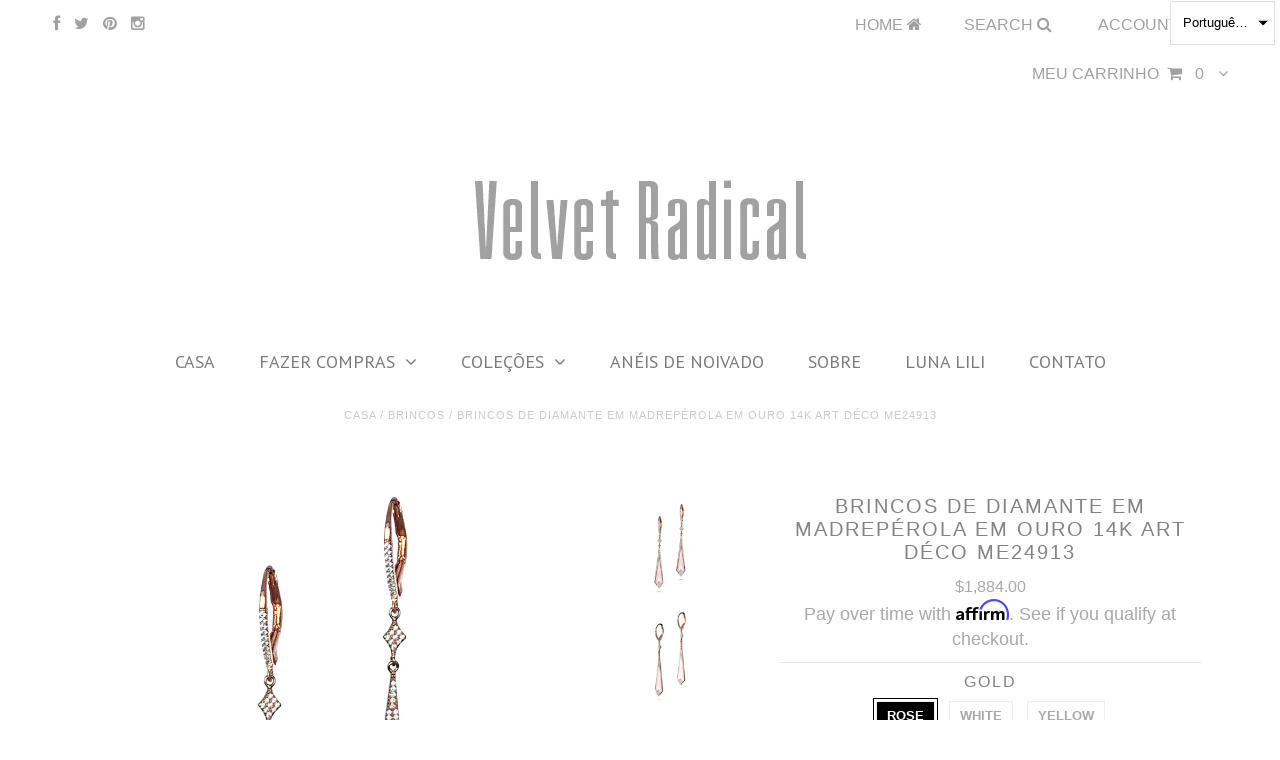

--- FILE ---
content_type: text/html; charset=utf-8
request_url: https://velvetradical.com/pt/products/me24913
body_size: 24655
content:
<!DOCTYPE html>
<!--[if lt IE 7 ]><html class="ie ie6" lang="en"> <![endif]-->
<!--[if IE 7 ]><html class="ie ie7" lang="en"> <![endif]-->
<!--[if IE 8 ]><html class="ie ie8" lang="en"> <![endif]-->
<!--[if (gte IE 9)|!(IE)]><!--><html lang="en"> <!--<![endif]-->
<head>


  <meta charset="utf-8" />
<meta name="google-site-verification" content="KHsx-nkajDNznXpuQsudTpsOwrEeoS_FXG201dd4ins" />
 <meta name="p:domain_verify" content="6b5a3cd7536237487080044fb7767826"/>
<!-- Facebook Pixel Code -->
<script>
!function(f,b,e,v,n,t,s)
{if(f.fbq)return;n=f.fbq=function(){n.callMethod?
n.callMethod.apply(n,arguments):n.queue.push(arguments)};
if(!f._fbq)f._fbq=n;n.push=n;n.loaded=!0;n.version='2.0';
n.queue=[];t=b.createElement(e);t.async=!0;
t.src=v;s=b.getElementsByTagName(e)[0];
s.parentNode.insertBefore(t,s)}(window, document,'script',
'https://connect.facebook.net/en_US/fbevents.js');
fbq('init', '1690328884453447');
fbq('track', 'PageView');
</script>
<noscript><img height="1" width="1" style="display:none"
src="https://www.facebook.com/tr?id=1690328884453447&ev=PageView&noscript=1"
/></noscript>
<!-- End Facebook Pixel Code -->
  <!-- Basic Page Needs
================================================== -->

  <title>
    Brincos de diamante em madrepérola em ouro 14k Art Déco ME24913 &ndash; Velvet Radical
  </title>
  
  <meta name="description" content="Art deco inspirado rosa madrepérola &amp;amp; amp; brincos de argola de diamante em ouro maciço 14k m Madrepérola estimula nossa intuição, imaginação, sensibilidade e adaptabilidade. Muito femininas e suaves, as duas pedras são penduradas em um grande brinco de argola de diamante delicadamente cravejado à mão com pequenos " />
  
  <link rel="canonical" href="https://velvetradical.com/pt/products/me24913" />


  <!-- CSS
================================================== -->

  
    

  
  


    <link href='//fonts.googleapis.com/css?family=Graduate' rel='stylesheet' type='text/css'>
  


  

  
    <link href='//fonts.googleapis.com/css?family=Lato:300,400,700' rel='stylesheet' type='text/css'>
    

  
     

  
   


    

  
    

  
       

  
    

  
  

  
  

  
    <link href='//fonts.googleapis.com/css?family=PT+Sans:400,700' rel='stylesheet' type='text/css'>
      

  
   

  
    <link href='//fonts.googleapis.com/css?family=Questrial' rel='stylesheet' type='text/css'>
     

  
    <link href='//fonts.googleapis.com/css?family=Raleway:400,300,700' rel='stylesheet' type='text/css'>
   


    

  <link href="//velvetradical.com/cdn/shop/t/4/assets/stylesheet.css?v=63845733959256837871768975674" rel="stylesheet" type="text/css" media="all" />
  <link href="//velvetradical.com/cdn/shop/t/4/assets/custom.css?v=164731401355033509241601842763" rel="stylesheet" type="text/css" media="all" />
  <link href="//velvetradical.com/cdn/shop/t/4/assets/font-awesome.css?v=56740405129602268521587505253" rel="stylesheet" type="text/css" media="all" />
  <link href="//velvetradical.com/cdn/shop/t/4/assets/queries.css?v=28387348010173865511587505254" rel="stylesheet" type="text/css" media="all" />

  <!--[if IE 8 ]><link href="//velvetradical.com/cdn/shop/t/4/assets/ie8.css?v=51622257597557484591601842716" rel="stylesheet" type="text/css" media="all" /><![endif]-->

  <!--[if IE 7]>
<link href="//velvetradical.com/cdn/shop/t/4/assets/font-awesome-ie7.css?v=111952797986497000111587504917" rel="stylesheet" type="text/css" media="all" />
<![endif]-->

  <!-- JS
================================================== -->


  <script type="text/javascript" src="//ajax.googleapis.com/ajax/libs/jquery/1.9.1/jquery.min.js"></script>

  <script src="//velvetradical.com/cdn/shop/t/4/assets/theme.js?v=86960436084740900931601789554" type="text/javascript"></script> 
  <script src="//velvetradical.com/cdn/shopifycloud/storefront/assets/themes_support/option_selection-b017cd28.js" type="text/javascript"></script>  
  <script src="//velvetradical.com/cdn/shop/t/4/assets/jquery.cookie.js?v=17828251530371303061587504940" type="text/javascript"></script>
  <script src="//velvetradical.com/cdn/shop/t/4/assets/handlebars.js?v=145461055731307658311587505211" type="text/javascript"></script>
  <script src="//velvetradical.com/cdn/shop/t/4/assets/api.js?v=108513540937963795951587504864" type="text/javascript"></script>  
  <script src="//velvetradical.com/cdn/shop/t/4/assets/select.js?v=120738907725164342901587504967" type="text/javascript"></script>  
  <script src="//velvetradical.com/cdn/shop/t/4/assets/jquery.easing.1.3.js?v=27577153982462368941587504967" type="text/javascript"></script>
  <script src="//velvetradical.com/cdn/shop/t/4/assets/jquery.placeholder.js?v=150477182848718828971587505039" type="text/javascript"></script>  
  <script src="//velvetradical.com/cdn/shop/t/4/assets/modernizr.custom.js?v=45854973270124725641587505088" type="text/javascript"></script>
  <script src="//velvetradical.com/cdn/shop/t/4/assets/jquery.fancybox.js?v=13380858321439152031587505189" type="text/javascript"></script>
  <script src="//velvetradical.com/cdn/shop/t/4/assets/jquery.mousewheel-3.0.6.pack.js?v=51647933063221024201587505189" type="text/javascript"></script>  
  <script src="//velvetradical.com/cdn/shop/t/4/assets/jquery.dlmenu.js?v=175695220458763725611587504966" type="text/javascript"></script>  
  <script src="//velvetradical.com/cdn/shop/t/4/assets/jquery.flexslider.js?v=105616106368215232771587505017" type="text/javascript"></script>
  <script src="//velvetradical.com/cdn/shop/t/4/assets/wow.js?v=69792710777446479561587504992" type="text/javascript"></script>

  <script>
    new WOW().init();
  </script>


  
  <script src="//velvetradical.com/cdn/shop/t/4/assets/jquery.bxslider.js?v=120978460450183920691587504940" type="text/javascript"></script>
  <script src="//velvetradical.com/cdn/shop/t/4/assets/jquery.elevateZoom-2.5.5.min.js?v=44667287051798421191587504968" type="text/javascript"></script>
  
  


  <!--[if lt IE 9]>
<script src="//html5shim.googlecode.com/svn/trunk/html5.js"></script>
<![endif]-->

  <meta name="viewport" content="width=device-width, initial-scale=1, maximum-scale=1">

  <!-- Favicons
================================================== -->

  <link rel="shortcut icon" href="//velvetradical.com/cdn/shop/t/4/assets/favicon.png?v=156736028161705542051587857548">

  

  <script>window.performance && window.performance.mark && window.performance.mark('shopify.content_for_header.start');</script><meta name="facebook-domain-verification" content="zcsoek6kcgehx0pow22t9xltgiumnt">
<meta name="facebook-domain-verification" content="rflqu8npybl2cuzq2cfbrj5xv5gpjq">
<meta id="shopify-digital-wallet" name="shopify-digital-wallet" content="/26826965072/digital_wallets/dialog">
<meta name="shopify-checkout-api-token" content="c923bee2122b9a6ed7aaa5b73d06515e">
<meta id="in-context-paypal-metadata" data-shop-id="26826965072" data-venmo-supported="false" data-environment="production" data-locale="pt_BR" data-paypal-v4="true" data-currency="USD">
<link rel="alternate" hreflang="x-default" href="https://velvetradical.com/products/me24913">
<link rel="alternate" hreflang="en" href="https://velvetradical.com/products/me24913">
<link rel="alternate" hreflang="pt" href="https://velvetradical.com/pt/products/me24913">
<link rel="alternate" hreflang="es" href="https://velvetradical.com/es/products/me24913">
<link rel="alternate" hreflang="pt-BR" href="https://velvetradical.com/pt-br/products/me24913">
<link rel="alternate" type="application/json+oembed" href="https://velvetradical.com/pt/products/me24913.oembed">
<script async="async" src="/checkouts/internal/preloads.js?locale=pt-US"></script>
<link rel="preconnect" href="https://shop.app" crossorigin="anonymous">
<script async="async" src="https://shop.app/checkouts/internal/preloads.js?locale=pt-US&shop_id=26826965072" crossorigin="anonymous"></script>
<script id="shopify-features" type="application/json">{"accessToken":"c923bee2122b9a6ed7aaa5b73d06515e","betas":["rich-media-storefront-analytics"],"domain":"velvetradical.com","predictiveSearch":true,"shopId":26826965072,"locale":"pt-br"}</script>
<script>var Shopify = Shopify || {};
Shopify.shop = "velvet-radical.myshopify.com";
Shopify.locale = "pt-BR";
Shopify.currency = {"active":"USD","rate":"1.0"};
Shopify.country = "US";
Shopify.theme = {"name":"Mastini Testament Theme","id":81649303632,"schema_name":null,"schema_version":null,"theme_store_id":null,"role":"main"};
Shopify.theme.handle = "null";
Shopify.theme.style = {"id":null,"handle":null};
Shopify.cdnHost = "velvetradical.com/cdn";
Shopify.routes = Shopify.routes || {};
Shopify.routes.root = "/pt/";</script>
<script type="module">!function(o){(o.Shopify=o.Shopify||{}).modules=!0}(window);</script>
<script>!function(o){function n(){var o=[];function n(){o.push(Array.prototype.slice.apply(arguments))}return n.q=o,n}var t=o.Shopify=o.Shopify||{};t.loadFeatures=n(),t.autoloadFeatures=n()}(window);</script>
<script>
  window.ShopifyPay = window.ShopifyPay || {};
  window.ShopifyPay.apiHost = "shop.app\/pay";
  window.ShopifyPay.redirectState = null;
</script>
<script id="shop-js-analytics" type="application/json">{"pageType":"product"}</script>
<script defer="defer" async type="module" src="//velvetradical.com/cdn/shopifycloud/shop-js/modules/v2/client.init-shop-cart-sync_CU2ftdlJ.pt-BR.esm.js"></script>
<script defer="defer" async type="module" src="//velvetradical.com/cdn/shopifycloud/shop-js/modules/v2/chunk.common_Bd5PC-Gb.esm.js"></script>
<script defer="defer" async type="module" src="//velvetradical.com/cdn/shopifycloud/shop-js/modules/v2/chunk.modal_CNYWjkPA.esm.js"></script>
<script type="module">
  await import("//velvetradical.com/cdn/shopifycloud/shop-js/modules/v2/client.init-shop-cart-sync_CU2ftdlJ.pt-BR.esm.js");
await import("//velvetradical.com/cdn/shopifycloud/shop-js/modules/v2/chunk.common_Bd5PC-Gb.esm.js");
await import("//velvetradical.com/cdn/shopifycloud/shop-js/modules/v2/chunk.modal_CNYWjkPA.esm.js");

  window.Shopify.SignInWithShop?.initShopCartSync?.({"fedCMEnabled":true,"windoidEnabled":true});

</script>
<script>
  window.Shopify = window.Shopify || {};
  if (!window.Shopify.featureAssets) window.Shopify.featureAssets = {};
  window.Shopify.featureAssets['shop-js'] = {"shop-cart-sync":["modules/v2/client.shop-cart-sync_w9TziuSg.pt-BR.esm.js","modules/v2/chunk.common_Bd5PC-Gb.esm.js","modules/v2/chunk.modal_CNYWjkPA.esm.js"],"init-fed-cm":["modules/v2/client.init-fed-cm_DqdH0sUx.pt-BR.esm.js","modules/v2/chunk.common_Bd5PC-Gb.esm.js","modules/v2/chunk.modal_CNYWjkPA.esm.js"],"shop-cash-offers":["modules/v2/client.shop-cash-offers_BKpjlGjl.pt-BR.esm.js","modules/v2/chunk.common_Bd5PC-Gb.esm.js","modules/v2/chunk.modal_CNYWjkPA.esm.js"],"shop-login-button":["modules/v2/client.shop-login-button_nrkBJ5Ke.pt-BR.esm.js","modules/v2/chunk.common_Bd5PC-Gb.esm.js","modules/v2/chunk.modal_CNYWjkPA.esm.js"],"pay-button":["modules/v2/client.pay-button_BSLWe4kQ.pt-BR.esm.js","modules/v2/chunk.common_Bd5PC-Gb.esm.js","modules/v2/chunk.modal_CNYWjkPA.esm.js"],"shop-button":["modules/v2/client.shop-button_BMpvsI5U.pt-BR.esm.js","modules/v2/chunk.common_Bd5PC-Gb.esm.js","modules/v2/chunk.modal_CNYWjkPA.esm.js"],"avatar":["modules/v2/client.avatar_BTnouDA3.pt-BR.esm.js"],"init-windoid":["modules/v2/client.init-windoid_CGT14yHB.pt-BR.esm.js","modules/v2/chunk.common_Bd5PC-Gb.esm.js","modules/v2/chunk.modal_CNYWjkPA.esm.js"],"init-shop-for-new-customer-accounts":["modules/v2/client.init-shop-for-new-customer-accounts_BHD6Zfbx.pt-BR.esm.js","modules/v2/client.shop-login-button_nrkBJ5Ke.pt-BR.esm.js","modules/v2/chunk.common_Bd5PC-Gb.esm.js","modules/v2/chunk.modal_CNYWjkPA.esm.js"],"init-shop-email-lookup-coordinator":["modules/v2/client.init-shop-email-lookup-coordinator_REzCsYYD.pt-BR.esm.js","modules/v2/chunk.common_Bd5PC-Gb.esm.js","modules/v2/chunk.modal_CNYWjkPA.esm.js"],"init-shop-cart-sync":["modules/v2/client.init-shop-cart-sync_CU2ftdlJ.pt-BR.esm.js","modules/v2/chunk.common_Bd5PC-Gb.esm.js","modules/v2/chunk.modal_CNYWjkPA.esm.js"],"shop-toast-manager":["modules/v2/client.shop-toast-manager_Dq28WqI9.pt-BR.esm.js","modules/v2/chunk.common_Bd5PC-Gb.esm.js","modules/v2/chunk.modal_CNYWjkPA.esm.js"],"init-customer-accounts":["modules/v2/client.init-customer-accounts_CgiX-6Cv.pt-BR.esm.js","modules/v2/client.shop-login-button_nrkBJ5Ke.pt-BR.esm.js","modules/v2/chunk.common_Bd5PC-Gb.esm.js","modules/v2/chunk.modal_CNYWjkPA.esm.js"],"init-customer-accounts-sign-up":["modules/v2/client.init-customer-accounts-sign-up_Caijx2Oo.pt-BR.esm.js","modules/v2/client.shop-login-button_nrkBJ5Ke.pt-BR.esm.js","modules/v2/chunk.common_Bd5PC-Gb.esm.js","modules/v2/chunk.modal_CNYWjkPA.esm.js"],"shop-follow-button":["modules/v2/client.shop-follow-button_l7EosSa7.pt-BR.esm.js","modules/v2/chunk.common_Bd5PC-Gb.esm.js","modules/v2/chunk.modal_CNYWjkPA.esm.js"],"checkout-modal":["modules/v2/client.checkout-modal_ChQe4jtU.pt-BR.esm.js","modules/v2/chunk.common_Bd5PC-Gb.esm.js","modules/v2/chunk.modal_CNYWjkPA.esm.js"],"shop-login":["modules/v2/client.shop-login_RmBPJEbI.pt-BR.esm.js","modules/v2/chunk.common_Bd5PC-Gb.esm.js","modules/v2/chunk.modal_CNYWjkPA.esm.js"],"lead-capture":["modules/v2/client.lead-capture_DAsJ2v4s.pt-BR.esm.js","modules/v2/chunk.common_Bd5PC-Gb.esm.js","modules/v2/chunk.modal_CNYWjkPA.esm.js"],"payment-terms":["modules/v2/client.payment-terms_ABFUqxZz.pt-BR.esm.js","modules/v2/chunk.common_Bd5PC-Gb.esm.js","modules/v2/chunk.modal_CNYWjkPA.esm.js"]};
</script>
<script>(function() {
  var isLoaded = false;
  function asyncLoad() {
    if (isLoaded) return;
    isLoaded = true;
    var urls = ["https:\/\/www.paypal.com\/tagmanager\/pptm.js?id=0d0d9131-5aac-4599-9ed4-9e0a26eb43ed\u0026shop=velvet-radical.myshopify.com","https:\/\/cdn.shopify.com\/s\/files\/1\/0268\/2696\/5072\/t\/4\/assets\/affirmShopify.js?v=1598224885\u0026shop=velvet-radical.myshopify.com","https:\/\/a.mailmunch.co\/widgets\/site-836077-bb4219098d74be63a4aa60fbb9845f6f1cede179.js?shop=velvet-radical.myshopify.com","https:\/\/chimpstatic.com\/mcjs-connected\/js\/users\/2e88bf1743f95f78770529f79\/a5e2482555af32de48c0814c0.js?shop=velvet-radical.myshopify.com","https:\/\/currency.conversionbear.com\/script?app=currency\u0026shop=velvet-radical.myshopify.com"];
    for (var i = 0; i < urls.length; i++) {
      var s = document.createElement('script');
      s.type = 'text/javascript';
      s.async = true;
      s.src = urls[i];
      var x = document.getElementsByTagName('script')[0];
      x.parentNode.insertBefore(s, x);
    }
  };
  if(window.attachEvent) {
    window.attachEvent('onload', asyncLoad);
  } else {
    window.addEventListener('load', asyncLoad, false);
  }
})();</script>
<script id="__st">var __st={"a":26826965072,"offset":-28800,"reqid":"ae2385e7-d562-406c-94cd-253ad436be66-1769405859","pageurl":"velvetradical.com\/pt\/products\/me24913","u":"9087e27eca00","p":"product","rtyp":"product","rid":4663573413968};</script>
<script>window.ShopifyPaypalV4VisibilityTracking = true;</script>
<script id="captcha-bootstrap">!function(){'use strict';const t='contact',e='account',n='new_comment',o=[[t,t],['blogs',n],['comments',n],[t,'customer']],c=[[e,'customer_login'],[e,'guest_login'],[e,'recover_customer_password'],[e,'create_customer']],r=t=>t.map((([t,e])=>`form[action*='/${t}']:not([data-nocaptcha='true']) input[name='form_type'][value='${e}']`)).join(','),a=t=>()=>t?[...document.querySelectorAll(t)].map((t=>t.form)):[];function s(){const t=[...o],e=r(t);return a(e)}const i='password',u='form_key',d=['recaptcha-v3-token','g-recaptcha-response','h-captcha-response',i],f=()=>{try{return window.sessionStorage}catch{return}},m='__shopify_v',_=t=>t.elements[u];function p(t,e,n=!1){try{const o=window.sessionStorage,c=JSON.parse(o.getItem(e)),{data:r}=function(t){const{data:e,action:n}=t;return t[m]||n?{data:e,action:n}:{data:t,action:n}}(c);for(const[e,n]of Object.entries(r))t.elements[e]&&(t.elements[e].value=n);n&&o.removeItem(e)}catch(o){console.error('form repopulation failed',{error:o})}}const l='form_type',E='cptcha';function T(t){t.dataset[E]=!0}const w=window,h=w.document,L='Shopify',v='ce_forms',y='captcha';let A=!1;((t,e)=>{const n=(g='f06e6c50-85a8-45c8-87d0-21a2b65856fe',I='https://cdn.shopify.com/shopifycloud/storefront-forms-hcaptcha/ce_storefront_forms_captcha_hcaptcha.v1.5.2.iife.js',D={infoText:'Protegido por hCaptcha',privacyText:'Privacidade',termsText:'Termos'},(t,e,n)=>{const o=w[L][v],c=o.bindForm;if(c)return c(t,g,e,D).then(n);var r;o.q.push([[t,g,e,D],n]),r=I,A||(h.body.append(Object.assign(h.createElement('script'),{id:'captcha-provider',async:!0,src:r})),A=!0)});var g,I,D;w[L]=w[L]||{},w[L][v]=w[L][v]||{},w[L][v].q=[],w[L][y]=w[L][y]||{},w[L][y].protect=function(t,e){n(t,void 0,e),T(t)},Object.freeze(w[L][y]),function(t,e,n,w,h,L){const[v,y,A,g]=function(t,e,n){const i=e?o:[],u=t?c:[],d=[...i,...u],f=r(d),m=r(i),_=r(d.filter((([t,e])=>n.includes(e))));return[a(f),a(m),a(_),s()]}(w,h,L),I=t=>{const e=t.target;return e instanceof HTMLFormElement?e:e&&e.form},D=t=>v().includes(t);t.addEventListener('submit',(t=>{const e=I(t);if(!e)return;const n=D(e)&&!e.dataset.hcaptchaBound&&!e.dataset.recaptchaBound,o=_(e),c=g().includes(e)&&(!o||!o.value);(n||c)&&t.preventDefault(),c&&!n&&(function(t){try{if(!f())return;!function(t){const e=f();if(!e)return;const n=_(t);if(!n)return;const o=n.value;o&&e.removeItem(o)}(t);const e=Array.from(Array(32),(()=>Math.random().toString(36)[2])).join('');!function(t,e){_(t)||t.append(Object.assign(document.createElement('input'),{type:'hidden',name:u})),t.elements[u].value=e}(t,e),function(t,e){const n=f();if(!n)return;const o=[...t.querySelectorAll(`input[type='${i}']`)].map((({name:t})=>t)),c=[...d,...o],r={};for(const[a,s]of new FormData(t).entries())c.includes(a)||(r[a]=s);n.setItem(e,JSON.stringify({[m]:1,action:t.action,data:r}))}(t,e)}catch(e){console.error('failed to persist form',e)}}(e),e.submit())}));const S=(t,e)=>{t&&!t.dataset[E]&&(n(t,e.some((e=>e===t))),T(t))};for(const o of['focusin','change'])t.addEventListener(o,(t=>{const e=I(t);D(e)&&S(e,y())}));const B=e.get('form_key'),M=e.get(l),P=B&&M;t.addEventListener('DOMContentLoaded',(()=>{const t=y();if(P)for(const e of t)e.elements[l].value===M&&p(e,B);[...new Set([...A(),...v().filter((t=>'true'===t.dataset.shopifyCaptcha))])].forEach((e=>S(e,t)))}))}(h,new URLSearchParams(w.location.search),n,t,e,['guest_login'])})(!0,!0)}();</script>
<script integrity="sha256-4kQ18oKyAcykRKYeNunJcIwy7WH5gtpwJnB7kiuLZ1E=" data-source-attribution="shopify.loadfeatures" defer="defer" src="//velvetradical.com/cdn/shopifycloud/storefront/assets/storefront/load_feature-a0a9edcb.js" crossorigin="anonymous"></script>
<script crossorigin="anonymous" defer="defer" src="//velvetradical.com/cdn/shopifycloud/storefront/assets/shopify_pay/storefront-65b4c6d7.js?v=20250812"></script>
<script data-source-attribution="shopify.dynamic_checkout.dynamic.init">var Shopify=Shopify||{};Shopify.PaymentButton=Shopify.PaymentButton||{isStorefrontPortableWallets:!0,init:function(){window.Shopify.PaymentButton.init=function(){};var t=document.createElement("script");t.src="https://velvetradical.com/cdn/shopifycloud/portable-wallets/latest/portable-wallets.pt-br.js",t.type="module",document.head.appendChild(t)}};
</script>
<script data-source-attribution="shopify.dynamic_checkout.buyer_consent">
  function portableWalletsHideBuyerConsent(e){var t=document.getElementById("shopify-buyer-consent"),n=document.getElementById("shopify-subscription-policy-button");t&&n&&(t.classList.add("hidden"),t.setAttribute("aria-hidden","true"),n.removeEventListener("click",e))}function portableWalletsShowBuyerConsent(e){var t=document.getElementById("shopify-buyer-consent"),n=document.getElementById("shopify-subscription-policy-button");t&&n&&(t.classList.remove("hidden"),t.removeAttribute("aria-hidden"),n.addEventListener("click",e))}window.Shopify?.PaymentButton&&(window.Shopify.PaymentButton.hideBuyerConsent=portableWalletsHideBuyerConsent,window.Shopify.PaymentButton.showBuyerConsent=portableWalletsShowBuyerConsent);
</script>
<script data-source-attribution="shopify.dynamic_checkout.cart.bootstrap">document.addEventListener("DOMContentLoaded",(function(){function t(){return document.querySelector("shopify-accelerated-checkout-cart, shopify-accelerated-checkout")}if(t())Shopify.PaymentButton.init();else{new MutationObserver((function(e,n){t()&&(Shopify.PaymentButton.init(),n.disconnect())})).observe(document.body,{childList:!0,subtree:!0})}}));
</script>
<link id="shopify-accelerated-checkout-styles" rel="stylesheet" media="screen" href="https://velvetradical.com/cdn/shopifycloud/portable-wallets/latest/accelerated-checkout-backwards-compat.css" crossorigin="anonymous">
<style id="shopify-accelerated-checkout-cart">
        #shopify-buyer-consent {
  margin-top: 1em;
  display: inline-block;
  width: 100%;
}

#shopify-buyer-consent.hidden {
  display: none;
}

#shopify-subscription-policy-button {
  background: none;
  border: none;
  padding: 0;
  text-decoration: underline;
  font-size: inherit;
  cursor: pointer;
}

#shopify-subscription-policy-button::before {
  box-shadow: none;
}

      </style>

<script>window.performance && window.performance.mark && window.performance.mark('shopify.content_for_header.end');</script>


  

  <script type="text/javascript">
    $(window).load(function() {  
      $('.prod-image').matchHeight();

    });
  </script> 

  <link rel="next" href="/next"/>
  <link rel="prev" href="/prev"/>

<meta property="og:image" content="https://cdn.shopify.com/s/files/1/0268/2696/5072/products/ME24913_RG.jpg?v=1601012798" />
<meta property="og:image:secure_url" content="https://cdn.shopify.com/s/files/1/0268/2696/5072/products/ME24913_RG.jpg?v=1601012798" />
<meta property="og:image:width" content="2000" />
<meta property="og:image:height" content="2000" />
<link href="https://monorail-edge.shopifysvc.com" rel="dns-prefetch">
<script>(function(){if ("sendBeacon" in navigator && "performance" in window) {try {var session_token_from_headers = performance.getEntriesByType('navigation')[0].serverTiming.find(x => x.name == '_s').description;} catch {var session_token_from_headers = undefined;}var session_cookie_matches = document.cookie.match(/_shopify_s=([^;]*)/);var session_token_from_cookie = session_cookie_matches && session_cookie_matches.length === 2 ? session_cookie_matches[1] : "";var session_token = session_token_from_headers || session_token_from_cookie || "";function handle_abandonment_event(e) {var entries = performance.getEntries().filter(function(entry) {return /monorail-edge.shopifysvc.com/.test(entry.name);});if (!window.abandonment_tracked && entries.length === 0) {window.abandonment_tracked = true;var currentMs = Date.now();var navigation_start = performance.timing.navigationStart;var payload = {shop_id: 26826965072,url: window.location.href,navigation_start,duration: currentMs - navigation_start,session_token,page_type: "product"};window.navigator.sendBeacon("https://monorail-edge.shopifysvc.com/v1/produce", JSON.stringify({schema_id: "online_store_buyer_site_abandonment/1.1",payload: payload,metadata: {event_created_at_ms: currentMs,event_sent_at_ms: currentMs}}));}}window.addEventListener('pagehide', handle_abandonment_event);}}());</script>
<script id="web-pixels-manager-setup">(function e(e,d,r,n,o){if(void 0===o&&(o={}),!Boolean(null===(a=null===(i=window.Shopify)||void 0===i?void 0:i.analytics)||void 0===a?void 0:a.replayQueue)){var i,a;window.Shopify=window.Shopify||{};var t=window.Shopify;t.analytics=t.analytics||{};var s=t.analytics;s.replayQueue=[],s.publish=function(e,d,r){return s.replayQueue.push([e,d,r]),!0};try{self.performance.mark("wpm:start")}catch(e){}var l=function(){var e={modern:/Edge?\/(1{2}[4-9]|1[2-9]\d|[2-9]\d{2}|\d{4,})\.\d+(\.\d+|)|Firefox\/(1{2}[4-9]|1[2-9]\d|[2-9]\d{2}|\d{4,})\.\d+(\.\d+|)|Chrom(ium|e)\/(9{2}|\d{3,})\.\d+(\.\d+|)|(Maci|X1{2}).+ Version\/(15\.\d+|(1[6-9]|[2-9]\d|\d{3,})\.\d+)([,.]\d+|)( \(\w+\)|)( Mobile\/\w+|) Safari\/|Chrome.+OPR\/(9{2}|\d{3,})\.\d+\.\d+|(CPU[ +]OS|iPhone[ +]OS|CPU[ +]iPhone|CPU IPhone OS|CPU iPad OS)[ +]+(15[._]\d+|(1[6-9]|[2-9]\d|\d{3,})[._]\d+)([._]\d+|)|Android:?[ /-](13[3-9]|1[4-9]\d|[2-9]\d{2}|\d{4,})(\.\d+|)(\.\d+|)|Android.+Firefox\/(13[5-9]|1[4-9]\d|[2-9]\d{2}|\d{4,})\.\d+(\.\d+|)|Android.+Chrom(ium|e)\/(13[3-9]|1[4-9]\d|[2-9]\d{2}|\d{4,})\.\d+(\.\d+|)|SamsungBrowser\/([2-9]\d|\d{3,})\.\d+/,legacy:/Edge?\/(1[6-9]|[2-9]\d|\d{3,})\.\d+(\.\d+|)|Firefox\/(5[4-9]|[6-9]\d|\d{3,})\.\d+(\.\d+|)|Chrom(ium|e)\/(5[1-9]|[6-9]\d|\d{3,})\.\d+(\.\d+|)([\d.]+$|.*Safari\/(?![\d.]+ Edge\/[\d.]+$))|(Maci|X1{2}).+ Version\/(10\.\d+|(1[1-9]|[2-9]\d|\d{3,})\.\d+)([,.]\d+|)( \(\w+\)|)( Mobile\/\w+|) Safari\/|Chrome.+OPR\/(3[89]|[4-9]\d|\d{3,})\.\d+\.\d+|(CPU[ +]OS|iPhone[ +]OS|CPU[ +]iPhone|CPU IPhone OS|CPU iPad OS)[ +]+(10[._]\d+|(1[1-9]|[2-9]\d|\d{3,})[._]\d+)([._]\d+|)|Android:?[ /-](13[3-9]|1[4-9]\d|[2-9]\d{2}|\d{4,})(\.\d+|)(\.\d+|)|Mobile Safari.+OPR\/([89]\d|\d{3,})\.\d+\.\d+|Android.+Firefox\/(13[5-9]|1[4-9]\d|[2-9]\d{2}|\d{4,})\.\d+(\.\d+|)|Android.+Chrom(ium|e)\/(13[3-9]|1[4-9]\d|[2-9]\d{2}|\d{4,})\.\d+(\.\d+|)|Android.+(UC? ?Browser|UCWEB|U3)[ /]?(15\.([5-9]|\d{2,})|(1[6-9]|[2-9]\d|\d{3,})\.\d+)\.\d+|SamsungBrowser\/(5\.\d+|([6-9]|\d{2,})\.\d+)|Android.+MQ{2}Browser\/(14(\.(9|\d{2,})|)|(1[5-9]|[2-9]\d|\d{3,})(\.\d+|))(\.\d+|)|K[Aa][Ii]OS\/(3\.\d+|([4-9]|\d{2,})\.\d+)(\.\d+|)/},d=e.modern,r=e.legacy,n=navigator.userAgent;return n.match(d)?"modern":n.match(r)?"legacy":"unknown"}(),u="modern"===l?"modern":"legacy",c=(null!=n?n:{modern:"",legacy:""})[u],f=function(e){return[e.baseUrl,"/wpm","/b",e.hashVersion,"modern"===e.buildTarget?"m":"l",".js"].join("")}({baseUrl:d,hashVersion:r,buildTarget:u}),m=function(e){var d=e.version,r=e.bundleTarget,n=e.surface,o=e.pageUrl,i=e.monorailEndpoint;return{emit:function(e){var a=e.status,t=e.errorMsg,s=(new Date).getTime(),l=JSON.stringify({metadata:{event_sent_at_ms:s},events:[{schema_id:"web_pixels_manager_load/3.1",payload:{version:d,bundle_target:r,page_url:o,status:a,surface:n,error_msg:t},metadata:{event_created_at_ms:s}}]});if(!i)return console&&console.warn&&console.warn("[Web Pixels Manager] No Monorail endpoint provided, skipping logging."),!1;try{return self.navigator.sendBeacon.bind(self.navigator)(i,l)}catch(e){}var u=new XMLHttpRequest;try{return u.open("POST",i,!0),u.setRequestHeader("Content-Type","text/plain"),u.send(l),!0}catch(e){return console&&console.warn&&console.warn("[Web Pixels Manager] Got an unhandled error while logging to Monorail."),!1}}}}({version:r,bundleTarget:l,surface:e.surface,pageUrl:self.location.href,monorailEndpoint:e.monorailEndpoint});try{o.browserTarget=l,function(e){var d=e.src,r=e.async,n=void 0===r||r,o=e.onload,i=e.onerror,a=e.sri,t=e.scriptDataAttributes,s=void 0===t?{}:t,l=document.createElement("script"),u=document.querySelector("head"),c=document.querySelector("body");if(l.async=n,l.src=d,a&&(l.integrity=a,l.crossOrigin="anonymous"),s)for(var f in s)if(Object.prototype.hasOwnProperty.call(s,f))try{l.dataset[f]=s[f]}catch(e){}if(o&&l.addEventListener("load",o),i&&l.addEventListener("error",i),u)u.appendChild(l);else{if(!c)throw new Error("Did not find a head or body element to append the script");c.appendChild(l)}}({src:f,async:!0,onload:function(){if(!function(){var e,d;return Boolean(null===(d=null===(e=window.Shopify)||void 0===e?void 0:e.analytics)||void 0===d?void 0:d.initialized)}()){var d=window.webPixelsManager.init(e)||void 0;if(d){var r=window.Shopify.analytics;r.replayQueue.forEach((function(e){var r=e[0],n=e[1],o=e[2];d.publishCustomEvent(r,n,o)})),r.replayQueue=[],r.publish=d.publishCustomEvent,r.visitor=d.visitor,r.initialized=!0}}},onerror:function(){return m.emit({status:"failed",errorMsg:"".concat(f," has failed to load")})},sri:function(e){var d=/^sha384-[A-Za-z0-9+/=]+$/;return"string"==typeof e&&d.test(e)}(c)?c:"",scriptDataAttributes:o}),m.emit({status:"loading"})}catch(e){m.emit({status:"failed",errorMsg:(null==e?void 0:e.message)||"Unknown error"})}}})({shopId: 26826965072,storefrontBaseUrl: "https://velvetradical.com",extensionsBaseUrl: "https://extensions.shopifycdn.com/cdn/shopifycloud/web-pixels-manager",monorailEndpoint: "https://monorail-edge.shopifysvc.com/unstable/produce_batch",surface: "storefront-renderer",enabledBetaFlags: ["2dca8a86"],webPixelsConfigList: [{"id":"63045863","configuration":"{\"tagID\":\"2612941489014\"}","eventPayloadVersion":"v1","runtimeContext":"STRICT","scriptVersion":"18031546ee651571ed29edbe71a3550b","type":"APP","apiClientId":3009811,"privacyPurposes":["ANALYTICS","MARKETING","SALE_OF_DATA"],"dataSharingAdjustments":{"protectedCustomerApprovalScopes":["read_customer_address","read_customer_email","read_customer_name","read_customer_personal_data","read_customer_phone"]}},{"id":"57049319","eventPayloadVersion":"v1","runtimeContext":"LAX","scriptVersion":"1","type":"CUSTOM","privacyPurposes":["MARKETING"],"name":"Meta pixel (migrated)"},{"id":"shopify-app-pixel","configuration":"{}","eventPayloadVersion":"v1","runtimeContext":"STRICT","scriptVersion":"0450","apiClientId":"shopify-pixel","type":"APP","privacyPurposes":["ANALYTICS","MARKETING"]},{"id":"shopify-custom-pixel","eventPayloadVersion":"v1","runtimeContext":"LAX","scriptVersion":"0450","apiClientId":"shopify-pixel","type":"CUSTOM","privacyPurposes":["ANALYTICS","MARKETING"]}],isMerchantRequest: false,initData: {"shop":{"name":"Velvet Radical","paymentSettings":{"currencyCode":"USD"},"myshopifyDomain":"velvet-radical.myshopify.com","countryCode":"US","storefrontUrl":"https:\/\/velvetradical.com\/pt"},"customer":null,"cart":null,"checkout":null,"productVariants":[{"price":{"amount":1884.0,"currencyCode":"USD"},"product":{"title":"Brincos de diamante em madrepérola em ouro 14k Art Déco ME24913","vendor":"mastini.com","id":"4663573413968","untranslatedTitle":"Brincos de diamante em madrepérola em ouro 14k Art Déco ME24913","url":"\/pt\/products\/me24913","type":"Brincos"},"id":"32565567586384","image":{"src":"\/\/velvetradical.com\/cdn\/shop\/products\/ME24913_RG.jpg?v=1601012798"},"sku":null,"title":"rose","untranslatedTitle":"rose"},{"price":{"amount":1884.0,"currencyCode":"USD"},"product":{"title":"Brincos de diamante em madrepérola em ouro 14k Art Déco ME24913","vendor":"mastini.com","id":"4663573413968","untranslatedTitle":"Brincos de diamante em madrepérola em ouro 14k Art Déco ME24913","url":"\/pt\/products\/me24913","type":"Brincos"},"id":"32565567619152","image":{"src":"\/\/velvetradical.com\/cdn\/shop\/products\/ME24913_RG.jpg?v=1601012798"},"sku":null,"title":"white","untranslatedTitle":"white"},{"price":{"amount":1884.0,"currencyCode":"USD"},"product":{"title":"Brincos de diamante em madrepérola em ouro 14k Art Déco ME24913","vendor":"mastini.com","id":"4663573413968","untranslatedTitle":"Brincos de diamante em madrepérola em ouro 14k Art Déco ME24913","url":"\/pt\/products\/me24913","type":"Brincos"},"id":"32565567651920","image":{"src":"\/\/velvetradical.com\/cdn\/shop\/products\/ME24913_RG.jpg?v=1601012798"},"sku":null,"title":"yellow","untranslatedTitle":"yellow"}],"purchasingCompany":null},},"https://velvetradical.com/cdn","fcfee988w5aeb613cpc8e4bc33m6693e112",{"modern":"","legacy":""},{"shopId":"26826965072","storefrontBaseUrl":"https:\/\/velvetradical.com","extensionBaseUrl":"https:\/\/extensions.shopifycdn.com\/cdn\/shopifycloud\/web-pixels-manager","surface":"storefront-renderer","enabledBetaFlags":"[\"2dca8a86\"]","isMerchantRequest":"false","hashVersion":"fcfee988w5aeb613cpc8e4bc33m6693e112","publish":"custom","events":"[[\"page_viewed\",{}],[\"product_viewed\",{\"productVariant\":{\"price\":{\"amount\":1884.0,\"currencyCode\":\"USD\"},\"product\":{\"title\":\"Brincos de diamante em madrepérola em ouro 14k Art Déco ME24913\",\"vendor\":\"mastini.com\",\"id\":\"4663573413968\",\"untranslatedTitle\":\"Brincos de diamante em madrepérola em ouro 14k Art Déco ME24913\",\"url\":\"\/pt\/products\/me24913\",\"type\":\"Brincos\"},\"id\":\"32565567586384\",\"image\":{\"src\":\"\/\/velvetradical.com\/cdn\/shop\/products\/ME24913_RG.jpg?v=1601012798\"},\"sku\":null,\"title\":\"rose\",\"untranslatedTitle\":\"rose\"}}]]"});</script><script>
  window.ShopifyAnalytics = window.ShopifyAnalytics || {};
  window.ShopifyAnalytics.meta = window.ShopifyAnalytics.meta || {};
  window.ShopifyAnalytics.meta.currency = 'USD';
  var meta = {"product":{"id":4663573413968,"gid":"gid:\/\/shopify\/Product\/4663573413968","vendor":"mastini.com","type":"Brincos","handle":"me24913","variants":[{"id":32565567586384,"price":188400,"name":"Brincos de diamante em madrepérola em ouro 14k Art Déco ME24913 - rose","public_title":"rose","sku":null},{"id":32565567619152,"price":188400,"name":"Brincos de diamante em madrepérola em ouro 14k Art Déco ME24913 - white","public_title":"white","sku":null},{"id":32565567651920,"price":188400,"name":"Brincos de diamante em madrepérola em ouro 14k Art Déco ME24913 - yellow","public_title":"yellow","sku":null}],"remote":false},"page":{"pageType":"product","resourceType":"product","resourceId":4663573413968,"requestId":"ae2385e7-d562-406c-94cd-253ad436be66-1769405859"}};
  for (var attr in meta) {
    window.ShopifyAnalytics.meta[attr] = meta[attr];
  }
</script>
<script class="analytics">
  (function () {
    var customDocumentWrite = function(content) {
      var jquery = null;

      if (window.jQuery) {
        jquery = window.jQuery;
      } else if (window.Checkout && window.Checkout.$) {
        jquery = window.Checkout.$;
      }

      if (jquery) {
        jquery('body').append(content);
      }
    };

    var hasLoggedConversion = function(token) {
      if (token) {
        return document.cookie.indexOf('loggedConversion=' + token) !== -1;
      }
      return false;
    }

    var setCookieIfConversion = function(token) {
      if (token) {
        var twoMonthsFromNow = new Date(Date.now());
        twoMonthsFromNow.setMonth(twoMonthsFromNow.getMonth() + 2);

        document.cookie = 'loggedConversion=' + token + '; expires=' + twoMonthsFromNow;
      }
    }

    var trekkie = window.ShopifyAnalytics.lib = window.trekkie = window.trekkie || [];
    if (trekkie.integrations) {
      return;
    }
    trekkie.methods = [
      'identify',
      'page',
      'ready',
      'track',
      'trackForm',
      'trackLink'
    ];
    trekkie.factory = function(method) {
      return function() {
        var args = Array.prototype.slice.call(arguments);
        args.unshift(method);
        trekkie.push(args);
        return trekkie;
      };
    };
    for (var i = 0; i < trekkie.methods.length; i++) {
      var key = trekkie.methods[i];
      trekkie[key] = trekkie.factory(key);
    }
    trekkie.load = function(config) {
      trekkie.config = config || {};
      trekkie.config.initialDocumentCookie = document.cookie;
      var first = document.getElementsByTagName('script')[0];
      var script = document.createElement('script');
      script.type = 'text/javascript';
      script.onerror = function(e) {
        var scriptFallback = document.createElement('script');
        scriptFallback.type = 'text/javascript';
        scriptFallback.onerror = function(error) {
                var Monorail = {
      produce: function produce(monorailDomain, schemaId, payload) {
        var currentMs = new Date().getTime();
        var event = {
          schema_id: schemaId,
          payload: payload,
          metadata: {
            event_created_at_ms: currentMs,
            event_sent_at_ms: currentMs
          }
        };
        return Monorail.sendRequest("https://" + monorailDomain + "/v1/produce", JSON.stringify(event));
      },
      sendRequest: function sendRequest(endpointUrl, payload) {
        // Try the sendBeacon API
        if (window && window.navigator && typeof window.navigator.sendBeacon === 'function' && typeof window.Blob === 'function' && !Monorail.isIos12()) {
          var blobData = new window.Blob([payload], {
            type: 'text/plain'
          });

          if (window.navigator.sendBeacon(endpointUrl, blobData)) {
            return true;
          } // sendBeacon was not successful

        } // XHR beacon

        var xhr = new XMLHttpRequest();

        try {
          xhr.open('POST', endpointUrl);
          xhr.setRequestHeader('Content-Type', 'text/plain');
          xhr.send(payload);
        } catch (e) {
          console.log(e);
        }

        return false;
      },
      isIos12: function isIos12() {
        return window.navigator.userAgent.lastIndexOf('iPhone; CPU iPhone OS 12_') !== -1 || window.navigator.userAgent.lastIndexOf('iPad; CPU OS 12_') !== -1;
      }
    };
    Monorail.produce('monorail-edge.shopifysvc.com',
      'trekkie_storefront_load_errors/1.1',
      {shop_id: 26826965072,
      theme_id: 81649303632,
      app_name: "storefront",
      context_url: window.location.href,
      source_url: "//velvetradical.com/cdn/s/trekkie.storefront.8d95595f799fbf7e1d32231b9a28fd43b70c67d3.min.js"});

        };
        scriptFallback.async = true;
        scriptFallback.src = '//velvetradical.com/cdn/s/trekkie.storefront.8d95595f799fbf7e1d32231b9a28fd43b70c67d3.min.js';
        first.parentNode.insertBefore(scriptFallback, first);
      };
      script.async = true;
      script.src = '//velvetradical.com/cdn/s/trekkie.storefront.8d95595f799fbf7e1d32231b9a28fd43b70c67d3.min.js';
      first.parentNode.insertBefore(script, first);
    };
    trekkie.load(
      {"Trekkie":{"appName":"storefront","development":false,"defaultAttributes":{"shopId":26826965072,"isMerchantRequest":null,"themeId":81649303632,"themeCityHash":"9387056515606494642","contentLanguage":"pt-BR","currency":"USD","eventMetadataId":"79f87656-9381-4254-b507-5e8a4945047e"},"isServerSideCookieWritingEnabled":true,"monorailRegion":"shop_domain","enabledBetaFlags":["65f19447"]},"Session Attribution":{},"S2S":{"facebookCapiEnabled":false,"source":"trekkie-storefront-renderer","apiClientId":580111}}
    );

    var loaded = false;
    trekkie.ready(function() {
      if (loaded) return;
      loaded = true;

      window.ShopifyAnalytics.lib = window.trekkie;

      var originalDocumentWrite = document.write;
      document.write = customDocumentWrite;
      try { window.ShopifyAnalytics.merchantGoogleAnalytics.call(this); } catch(error) {};
      document.write = originalDocumentWrite;

      window.ShopifyAnalytics.lib.page(null,{"pageType":"product","resourceType":"product","resourceId":4663573413968,"requestId":"ae2385e7-d562-406c-94cd-253ad436be66-1769405859","shopifyEmitted":true});

      var match = window.location.pathname.match(/checkouts\/(.+)\/(thank_you|post_purchase)/)
      var token = match? match[1]: undefined;
      if (!hasLoggedConversion(token)) {
        setCookieIfConversion(token);
        window.ShopifyAnalytics.lib.track("Viewed Product",{"currency":"USD","variantId":32565567586384,"productId":4663573413968,"productGid":"gid:\/\/shopify\/Product\/4663573413968","name":"Brincos de diamante em madrepérola em ouro 14k Art Déco ME24913 - rose","price":"1884.00","sku":null,"brand":"mastini.com","variant":"rose","category":"Brincos","nonInteraction":true,"remote":false},undefined,undefined,{"shopifyEmitted":true});
      window.ShopifyAnalytics.lib.track("monorail:\/\/trekkie_storefront_viewed_product\/1.1",{"currency":"USD","variantId":32565567586384,"productId":4663573413968,"productGid":"gid:\/\/shopify\/Product\/4663573413968","name":"Brincos de diamante em madrepérola em ouro 14k Art Déco ME24913 - rose","price":"1884.00","sku":null,"brand":"mastini.com","variant":"rose","category":"Brincos","nonInteraction":true,"remote":false,"referer":"https:\/\/velvetradical.com\/pt\/products\/me24913"});
      }
    });


        var eventsListenerScript = document.createElement('script');
        eventsListenerScript.async = true;
        eventsListenerScript.src = "//velvetradical.com/cdn/shopifycloud/storefront/assets/shop_events_listener-3da45d37.js";
        document.getElementsByTagName('head')[0].appendChild(eventsListenerScript);

})();</script>
<script
  defer
  src="https://velvetradical.com/cdn/shopifycloud/perf-kit/shopify-perf-kit-3.0.4.min.js"
  data-application="storefront-renderer"
  data-shop-id="26826965072"
  data-render-region="gcp-us-east1"
  data-page-type="product"
  data-theme-instance-id="81649303632"
  data-theme-name=""
  data-theme-version=""
  data-monorail-region="shop_domain"
  data-resource-timing-sampling-rate="10"
  data-shs="true"
  data-shs-beacon="true"
  data-shs-export-with-fetch="true"
  data-shs-logs-sample-rate="1"
  data-shs-beacon-endpoint="https://velvetradical.com/api/collect"
></script>
</head>


<body class="gridlock  product">

            
              


  
  <script type="text/javascript">if(typeof isGwHelperLoaded==='undefined'){(function(){var HE_DOMAIN=localStorage.getItem('ssw_debug_domain');if(!HE_DOMAIN){HE_DOMAIN='https://app.growave.io'}var GW_IS_DEV=localStorage.getItem('ssw_debug');if(!GW_IS_DEV){GW_IS_DEV=0}if(!window.Ssw){Ssw={}}function isReadyStatus(){return typeof ssw==="function"&&window.gwPolyfillsLoaded}function sswRun(application){if(isReadyStatus()){setTimeout(function(){application(ssw)},0)}else{var _loadSswLib=setInterval(function(){if(isReadyStatus()){clearInterval(_loadSswLib);application(ssw)}},30)}}var sswApp={default:0,cart_item_count:0,accounts_enabled:1,pageUrls:{wishlist:'/pages/wishlist',profile:'/pages/profile',profileEdit:'/pages/profile-edit',reward:'/pages/reward',referral:'/pages/referral',reviews:'/pages/reviews',reviewShare:'/pages/share-review',instagram:'/pages/shop-instagram',editNotification:'/pages/edit-notifications'},modules:{comment:null,community:null,fave:null,instagram:null,questions:null,review:null,sharing:null,reward:null}};var sswLangs={data:{},add:function(key,value){this.data[key]=value},t:function(key,params){var value=key;if(typeof this.data[key]!=='undefined'){value=this.data[key]}value=(value&&value.indexOf("translation missing:")<0)?value:key;if(params){value=value.replace(/\{\{\s?(\w+)\s?\}\}/g,function(match,variable){return(typeof params[variable]!='undefined')?params[variable]:match})}return value},p:function(key_singular,key_plural,count,params){if(count==1){return this.t(key_singular,params)}else{return this.t(key_plural,params)}}};sswApp.product={"id":4663573413968,"title":"Brincos de diamante em madrepérola em ouro 14k Art Déco ME24913","handle":"me24913","description":"\u003cdiv style=\"text-align: center;\"\u003e\n\u003cstrong\u003e Art deco inspirado rosa madrepérola \u0026 amp; brincos de argola de diamante em ouro maciço 14k\u003c\/strong\u003e\u003cb\u003e\u003c\/b\u003e\n\u003c\/div\u003e\n\u003cdiv style=\"text-align: center;\"\u003e\u003cspan style=\"color: #ffffff;\"\u003e\u003cstrong\u003em\u003c\/strong\u003e\u003c\/span\u003e\u003c\/div\u003e\n\u003cdiv style=\"text-align: center;\"\u003e\n\u003cb\u003eMadrepérola\u003c\/b\u003e\u003cspan\u003e estimula nossa intuição, imaginação, sensibilidade e adaptabilidade.\u003c\/span\u003e\n\u003c\/div\u003e\n\u003cdiv style=\"text-align: center;\"\u003e\u003cspan\u003eMuito femininas e suaves, as duas pedras são penduradas em um grande brinco de argola de diamante delicadamente cravejado à mão com pequenos diamantes brilhantes\u003c\/span\u003e\u003c\/div\u003e\n\u003cdiv style=\"text-align: center;\"\u003e\u003cspan style=\"color: #ffffff;\"\u003em\u003c\/span\u003e\u003c\/div\u003e\n\u003cdiv style=\"text-align: center;\"\u003e\u003cspan\u003e\u003cstrong\u003eCoincidindo\u003c\/strong\u003e colar e pingentes estão disponíveis\u003c\/span\u003e\u003c\/div\u003e\n\u003cdiv style=\"text-align: center;\"\u003e\u003cspan style=\"color: #ffffff;\"\u003en\u003c\/span\u003e\u003c\/div\u003e\n\u003cdiv style=\"text-align: center;\"\u003e\n\u003cb\u003eDimensões\u003c\/b\u003e\u003cstrong\u003e:\u003c\/strong\u003e comprimento\u003cstrong\u003e  \u003c\/strong\u003e63 mm de largura 8 mm\u003cbr\u003e\n\u003c\/div\u003e\n\u003cdiv style=\"text-align: center;\"\u003e\u003cbr\u003e\u003c\/div\u003e\n\u003cdiv style=\"text-align: center;\"\u003e\n\u003cstrong\u003eInformações do diamante:\u003c\/strong\u003e   170 diamantes .40 cts\u003cbr\u003e\u003cbr\u003e\n\u003cdiv style=\"text-align: center;\"\u003e\n\u003cstrong\u003eInformações da pedra:\u003c\/strong\u003e 2 madrepérolas rosa\u003c\/div\u003e\n\u003cdiv style=\"text-align: center;\"\u003e                                     \u003cbr\u003e\n\u003cdiv style=\"text-align: center;\"\u003e\n\u003cdiv style=\"text-align: center;\"\u003e\n\u003cstrong\u003eOuro:\u003c\/strong\u003e\u003cspan\u003e ouro branco, amarelo e rosa\u003cbr\u003e\u003cbr\u003e\u003c\/span\u003e\n\u003c\/div\u003e\n\u003cdiv style=\"text-align: center;\"\u003e\n\u003cstrong\u003eOrdem:\u003c\/strong\u003e  4-6 semanas permitem entrega\u003c\/div\u003e\n\u003cbr\u003e\n\u003cdiv\u003e\u003cbr\u003e\u003c\/div\u003e\n\u003c\/div\u003e\n\u003c\/div\u003e\n\u003c\/div\u003e","published_at":"2020-06-19T12:28:32-07:00","created_at":"2020-06-19T14:12:40-07:00","vendor":"mastini.com","type":"Brincos","tags":["14K","art deco","chick","dangle","delicate","diamond","diamonds","drop earrings","earring","everyday","gemstone","gold","hoop","hoop earrings","iridescent","irregular shape","mother of pearl","oriental","oriental motif","petite","pink","pink mother of pearl","round","round diamonds","semi precious","semi-precious: mother of pearl","shiny","smooth"],"price":188400,"price_min":188400,"price_max":188400,"available":true,"price_varies":false,"compare_at_price":null,"compare_at_price_min":0,"compare_at_price_max":0,"compare_at_price_varies":false,"variants":[{"id":32565567586384,"title":"rose","option1":"rose","option2":null,"option3":null,"sku":null,"requires_shipping":true,"taxable":true,"featured_image":null,"available":true,"name":"Brincos de diamante em madrepérola em ouro 14k Art Déco ME24913 - rose","public_title":"rose","options":["rose"],"price":188400,"weight":45,"compare_at_price":null,"inventory_management":null,"barcode":null,"requires_selling_plan":false,"selling_plan_allocations":[]},{"id":32565567619152,"title":"white","option1":"white","option2":null,"option3":null,"sku":null,"requires_shipping":true,"taxable":true,"featured_image":null,"available":true,"name":"Brincos de diamante em madrepérola em ouro 14k Art Déco ME24913 - white","public_title":"white","options":["white"],"price":188400,"weight":45,"compare_at_price":null,"inventory_management":null,"barcode":null,"requires_selling_plan":false,"selling_plan_allocations":[]},{"id":32565567651920,"title":"yellow","option1":"yellow","option2":null,"option3":null,"sku":null,"requires_shipping":true,"taxable":true,"featured_image":null,"available":true,"name":"Brincos de diamante em madrepérola em ouro 14k Art Déco ME24913 - yellow","public_title":"yellow","options":["yellow"],"price":188400,"weight":45,"compare_at_price":null,"inventory_management":null,"barcode":null,"requires_selling_plan":false,"selling_plan_allocations":[]}],"images":["\/\/velvetradical.com\/cdn\/shop\/products\/ME24913_RG.jpg?v=1601012798","\/\/velvetradical.com\/cdn\/shop\/products\/ME24913_RG_Side.jpg?v=1601012798","\/\/velvetradical.com\/cdn\/shop\/products\/ME24913_WG.jpg?v=1601012798","\/\/velvetradical.com\/cdn\/shop\/products\/ME24913_YG.jpg?v=1601012798"],"featured_image":"\/\/velvetradical.com\/cdn\/shop\/products\/ME24913_RG.jpg?v=1601012798","options":["GOLD"],"media":[{"alt":null,"id":8632827215952,"position":1,"preview_image":{"aspect_ratio":1.0,"height":2000,"width":2000,"src":"\/\/velvetradical.com\/cdn\/shop\/products\/ME24913_RG.jpg?v=1601012798"},"aspect_ratio":1.0,"height":2000,"media_type":"image","src":"\/\/velvetradical.com\/cdn\/shop\/products\/ME24913_RG.jpg?v=1601012798","width":2000},{"alt":null,"id":8632827248720,"position":2,"preview_image":{"aspect_ratio":1.0,"height":2000,"width":2000,"src":"\/\/velvetradical.com\/cdn\/shop\/products\/ME24913_RG_Side.jpg?v=1601012798"},"aspect_ratio":1.0,"height":2000,"media_type":"image","src":"\/\/velvetradical.com\/cdn\/shop\/products\/ME24913_RG_Side.jpg?v=1601012798","width":2000},{"alt":null,"id":8632827281488,"position":3,"preview_image":{"aspect_ratio":1.0,"height":2000,"width":2000,"src":"\/\/velvetradical.com\/cdn\/shop\/products\/ME24913_WG.jpg?v=1601012798"},"aspect_ratio":1.0,"height":2000,"media_type":"image","src":"\/\/velvetradical.com\/cdn\/shop\/products\/ME24913_WG.jpg?v=1601012798","width":2000},{"alt":null,"id":8632827314256,"position":4,"preview_image":{"aspect_ratio":1.0,"height":2000,"width":2000,"src":"\/\/velvetradical.com\/cdn\/shop\/products\/ME24913_YG.jpg?v=1601012798"},"aspect_ratio":1.0,"height":2000,"media_type":"image","src":"\/\/velvetradical.com\/cdn\/shop\/products\/ME24913_YG.jpg?v=1601012798","width":2000}],"requires_selling_plan":false,"selling_plan_groups":[],"content":"\u003cdiv style=\"text-align: center;\"\u003e\n\u003cstrong\u003e Art deco inspirado rosa madrepérola \u0026 amp; brincos de argola de diamante em ouro maciço 14k\u003c\/strong\u003e\u003cb\u003e\u003c\/b\u003e\n\u003c\/div\u003e\n\u003cdiv style=\"text-align: center;\"\u003e\u003cspan style=\"color: #ffffff;\"\u003e\u003cstrong\u003em\u003c\/strong\u003e\u003c\/span\u003e\u003c\/div\u003e\n\u003cdiv style=\"text-align: center;\"\u003e\n\u003cb\u003eMadrepérola\u003c\/b\u003e\u003cspan\u003e estimula nossa intuição, imaginação, sensibilidade e adaptabilidade.\u003c\/span\u003e\n\u003c\/div\u003e\n\u003cdiv style=\"text-align: center;\"\u003e\u003cspan\u003eMuito femininas e suaves, as duas pedras são penduradas em um grande brinco de argola de diamante delicadamente cravejado à mão com pequenos diamantes brilhantes\u003c\/span\u003e\u003c\/div\u003e\n\u003cdiv style=\"text-align: center;\"\u003e\u003cspan style=\"color: #ffffff;\"\u003em\u003c\/span\u003e\u003c\/div\u003e\n\u003cdiv style=\"text-align: center;\"\u003e\u003cspan\u003e\u003cstrong\u003eCoincidindo\u003c\/strong\u003e colar e pingentes estão disponíveis\u003c\/span\u003e\u003c\/div\u003e\n\u003cdiv style=\"text-align: center;\"\u003e\u003cspan style=\"color: #ffffff;\"\u003en\u003c\/span\u003e\u003c\/div\u003e\n\u003cdiv style=\"text-align: center;\"\u003e\n\u003cb\u003eDimensões\u003c\/b\u003e\u003cstrong\u003e:\u003c\/strong\u003e comprimento\u003cstrong\u003e  \u003c\/strong\u003e63 mm de largura 8 mm\u003cbr\u003e\n\u003c\/div\u003e\n\u003cdiv style=\"text-align: center;\"\u003e\u003cbr\u003e\u003c\/div\u003e\n\u003cdiv style=\"text-align: center;\"\u003e\n\u003cstrong\u003eInformações do diamante:\u003c\/strong\u003e   170 diamantes .40 cts\u003cbr\u003e\u003cbr\u003e\n\u003cdiv style=\"text-align: center;\"\u003e\n\u003cstrong\u003eInformações da pedra:\u003c\/strong\u003e 2 madrepérolas rosa\u003c\/div\u003e\n\u003cdiv style=\"text-align: center;\"\u003e                                     \u003cbr\u003e\n\u003cdiv style=\"text-align: center;\"\u003e\n\u003cdiv style=\"text-align: center;\"\u003e\n\u003cstrong\u003eOuro:\u003c\/strong\u003e\u003cspan\u003e ouro branco, amarelo e rosa\u003cbr\u003e\u003cbr\u003e\u003c\/span\u003e\n\u003c\/div\u003e\n\u003cdiv style=\"text-align: center;\"\u003e\n\u003cstrong\u003eOrdem:\u003c\/strong\u003e  4-6 semanas permitem entrega\u003c\/div\u003e\n\u003cbr\u003e\n\u003cdiv\u003e\u003cbr\u003e\u003c\/div\u003e\n\u003c\/div\u003e\n\u003c\/div\u003e\n\u003c\/div\u003e"};sswApp.metafield_settings={"cart_count_id":"#cart-count","cart_total_id":"#cart-total"};var sswPublishedLocales={};sswPublishedLocales["en"]={endonym_name:"English",iso_code:"en",name:"inglês",root_url:"/",primary:true};sswPublishedLocales["pt-BR"]={endonym_name:"português (Brasil)",iso_code:"pt-BR",name:"português (Brasil)",root_url:"/pt",primary:false};sswPublishedLocales["es"]={endonym_name:"Español",iso_code:"es",name:"espanhol",root_url:"/es",primary:false};window.sswRun=sswRun;window.sswApp=sswApp;window.sswPublishedLocales=sswPublishedLocales||{};window.sswLangs=sswLangs;window.HE_DOMAIN=HE_DOMAIN;window.GW_IS_DEV=GW_IS_DEV;window.currency_format="${{amount}}";window.shop_name="Velvet Radical";window.colorSettings="";window.sswProxyUrl="\/apps\/ssw-instagram";window.GW_ASSETS_BASE_URL=window.GW_IS_DEV?HE_DOMAIN+'/public/assets/build/':"https://static.socialshopwave.com/ssw-assets/";window.GW_ASSETS_MANIFEST={};window.GW_ASSETS_MANIFEST={"core.critical.css":"core-215011c021.critical.css","core.critical.js":"core-3b8e1a0d70.critical.js","core.library.js":"core-4485bb0ccb.library.js","core.product_link.js":"core-ce91c52f39.product_link.js","instagram.gallery.css":"instagram-057c4f1aac.gallery.css","instagram.gallery.js":"instagram-5e0f12bfc5.gallery.js","instagram.modal.css":"instagram-dec1f97a32.modal.css","instagram.modal.js":"instagram-85f790989d.modal.js","instagram.slider.lib.js":"instagram-f4b686196a.slider.lib.js","lib.datepicker.css":"lib-6fc1108037.datepicker.css","lib.datepicker.js":"lib-9c5a702486.datepicker.js","lib.dropdown.css":"lib-52591346ba.dropdown.css","lib.dropdown.js":"lib-21b24ea07f.dropdown.js","lib.gw-carousel.js":"lib-dc8ddeb429.gw-carousel.js","lib.gw-masonry.js":"lib-db3dfd2364.gw-masonry.js","lib.modal.css":"lib-f911819b22.modal.css","lib.modal.js":"lib-e0b3f94217.modal.js","lib.photoswipe.js":"lib-5b38071dcb.photoswipe.js","lib.popover.js":"lib-858d4bc667.popover.js","lib.validate.js":"lib-4c4115500f.validate.js","login.critical.css":"login-f71507df27.critical.css","login.critical.js":"login-233703a86e.critical.js","login.main.css":"login-f1dffdce92.main.css","login.main.js":"login-28c132fba1.main.js","question.critical.js":"question-3fd9ae5a96.critical.js","question.main.css":"question-6f971ec8e7.main.css","review.critical.css":"review-5f10acf3ec.critical.css","review.critical.js":"review-d41d8cd98f.critical.js","review.main.css":"review-a6cc845f19.main.css","review.main.js":"review-2c755e07a6.main.js","review.popup.critical.js":"review-f93131e525.popup.critical.js","review.popup.main.js":"review-b5977250af.popup.main.js","review.widget.critical.js":"review-9627295967.widget.critical.js","review.widget.main.js":"review-125616d87d.widget.main.js","reward.critical.js":"reward-bb6079ffe3.critical.js","reward.main.css":"reward-fa028be264.main.css","reward.main.js":"reward-50e34a45bb.main.js","reward.notification.css":"reward-ee53c45bad.notification.css","reward.notification.js":"reward-89905432b0.notification.js","reward.tab.caption.css":"reward-04ff42d153.tab.caption.css","ssw-fontello.woff":"ssw-fontello-b60fd7c8c9.woff","wishlist.common.js":"wishlist-ccbdef9011.common.js","wishlist.critical.css":"wishlist-17c222696e.critical.css","wishlist.critical.js":"wishlist-01e97e5ff7.critical.js","wishlist.main.css":"wishlist-7c041f0cd1.main.css","wishlist.main.js":"wishlist-125e53b227.main.js"};window.GW_CUSTOM_CSS_URL='//velvetradical.com/cdn/shop/t/4/assets/socialshopwave-custom.css?v=111603181540343972631601425925'})();(function(){var loadScriptsCalled=false;var loadDelay=typeof sswLoadScriptsDelay!=='undefined'?sswLoadScriptsDelay:2000;const LOAD_SCRIPTS_EVENTS=["scroll","mousemove","touchstart","load"];function loadScript(url){if(window.GW_IS_DEV){url+='?shop=https://velvetradical.com&t='+new Date().getTime();if(localStorage.getItem('ssw_custom_project')){url+='&ssw_custom_project='+localStorage.getItem('ssw_custom_project')}}var script=document.createElement('script');script.src=url;script.defer=true;document.body.appendChild(script)}function loadScripts(){if(!loadScriptsCalled){loadScriptsCalled=true;var isBot=/bot|googlebot|Mediapartners-Google|crawler|spider|robot|crawling|PhantomJS/i.test(navigator.userAgent);if(!isBot){var criticalJsName=window.GW_IS_DEV?'core.critical.js':window.GW_ASSETS_MANIFEST['core.critical.js'];var criticalJsUrl=window.GW_ASSETS_BASE_URL+criticalJsName;loadScript(criticalJsUrl);}}}function onUserInteractive(event){var timeout=event.type=="load"?loadDelay:0;setTimeout(function(){loadScripts();unbindWindowEvents()},timeout)}function bindWindowEvents(){LOAD_SCRIPTS_EVENTS.forEach((eventName)=>{window.addEventListener(eventName,onUserInteractive,false)})}function unbindWindowEvents(){LOAD_SCRIPTS_EVENTS.forEach((eventName)=>{window.removeEventListener(eventName,onUserInteractive,false)})}bindWindowEvents()})();window.isGwHelperLoaded=true}sswLangs.data={"shop_it":"LOJA IT","add_to_cart":"Acrescentar ao carrinho de compras","adding_to_cart":"Acrescentando...","sold_out":"Esgotado","checkout":"Verificar","buy":"Comprar","back":"Voltar","description":"Descrição","load_more":"Carregar mais","click_for_sound_on":"Clique para ver o som em","click_for_sound_off":"Clique para ouvir o som","view_on_instagram":"Vista sobre o Instagram","view_on_tiktok":"Vista sobre Tiktok","instagram_gallery":"Galeria do Instagram"}</script> 
  
    <style>
  @font-face {
    font-family: "Ssw Fontello";
    src: url("//velvetradical.com/cdn/shop/t/4/assets/ssw-fontello.woff?v=8128985819771460921618385515") format("woff");
    font-weight: 400;
    font-style: normal;
    font-display: fallback;
  }
  :root {
    
    
    
    
    
    
    
    
    
    
    
    
    
    
    
    
    
    
    
    
    
    
    
    
    
    
    
    
    
    
    
    
    
    
    
    
    
    
    
    
    
    
    
    
    
    
    
    
    
    
    
    
    
    
    
    
    
    
    
    
    
    
    
    
    
    
    
  }
</style>

   <style id="ssw-temp-styles">#ssw-cart-modal,#ssw-suggest-login,.ssw-modal,.ssw-hide,.ssw-dropdown-menu,#ssw-topauth ul.ssw-dropdown-menu,.ssw-widget-login ul.ssw-dropdown-menu,.nav ul.menu .ssw-auth-dropdown ul.ssw-dropdown-menu,.ssw-auth-dropdown ul.ssw-dropdown-menu{display:none;}</style><style id="ssw-design-preview"></style>  <input id="ssw_cid" type="hidden" value="0"/> 
  
  
  
  
  
  

            

  <div id="dl-menu" class="dl-menuwrapper">
    <button class="dl-trigger"><i class="icon-align-justify"></i></button>
    <ul class="dl-menu">

      
      <li >
        <a href="/pt" title="">Casa</a>
        
        
      </li>
      
      <li >
        <a href="/pt/collections" title="">fazer compras</a>
        
               
        <ul class="dl-submenu">
          
          <li><a href="/pt/collections/earrings">Brincos</a>

            
                   
            <ul class="dl-submenu">
              
              <li><a href="/pt/collections/earrings">Mostre tudo</a></li>
              
              <li><a href="/pt/collections/earrings-classics">Clássicos</a></li>
              
              <li><a href="/pt/collections/earrings-fashion">moda</a></li>
              
              <li><a href="/pt/collections/climbers-jackets">Alpinistas e jaquetas</a></li>
              
              <li><a href="/pt/collections/earrings-studs">Pregos</a></li>
              
              <li><a href="/pt/collections/earrings-hoop-and-dangles">Argola & dangles</a></li>
              
              <li><a href="/pt/collections/earrings-diamond-gemstones">Diamantes e pedras preciosas</a></li>
              
            </ul>
            

          </li>
          
          <li><a href="/pt/collections/necklaces-pendants">Colares</a>

            
                   
            <ul class="dl-submenu">
              
              <li><a href="/pt/collections/necklaces-pendants">Mostre tudo</a></li>
              
              <li><a href="/pt/collections/necklaces-and-pendants-classics">Clássicos</a></li>
              
              <li><a href="/pt/collections/necklaces-and-pendants-fashion">moda</a></li>
              
              <li><a href="/pt/collections/necklaces-and-pendants-chokers-link">Gargantilhas e link</a></li>
              
              <li><a href="/pt/collections/necklaces-and-pendants-stars-moon">Celestial</a></li>
              
              <li><a href="/pt/collections/necklaces-and-pendants-lariats-y-necklaces">Lariats e colares em Y</a></li>
              
              <li><a href="/pt/collections/necklaces-and-pendants-diamonds-gemstones">Diamantes e pedras preciosas</a></li>
              
            </ul>
            

          </li>
          
          <li><a href="/pt/collections/rings">argolas</a>

            
                   
            <ul class="dl-submenu">
              
              <li><a href="/pt/collections/rings">Mostre tudo</a></li>
              
              <li><a href="/pt/collections/engagement-rings">Anéis de noivado</a></li>
              
              <li><a href="/pt/collections/rings-stackables">Stackables</a></li>
              
              <li><a href="/pt/collections/wedding-bands">Bandas de casamento</a></li>
              
              <li><a href="/pt/collections/rings-fashion">moda</a></li>
              
              <li><a href="/pt/collections/rings-diamonds-gemstones">Diamantes e pedras preciosas</a></li>
              
            </ul>
            

          </li>
          
          <li><a href="/pt/collections/bracelets">Pulseiras</a>

            
                   
            <ul class="dl-submenu">
              
              <li><a href="/pt/collections/bracelets">pulseiras</a></li>
              
            </ul>
            

          </li>
          
        </ul>
        
      </li>
      
      <li >
        <a href="/pt/collections" title="">Coleções</a>
        
               
        <ul class="dl-submenu">
          
          <li><a href="/pt/collections/semi-precious-gemstone-collection">Pedras semipreciosas</a>

            
                   
            <ul class="dl-submenu">
              
              <li><a href="/pt/collections/semi-precious-amazonite">Amazonita</a></li>
              
              <li><a href="/pt/collections/semi-precious-amethyst">Ametista</a></li>
              
              <li><a href="/pt/collections/semi-precious-blue-topaz">Topázio azul</a></li>
              
              <li><a href="/pt/collections/semi-precious-citrine">Citrine</a></li>
              
              <li><a href="/pt/collections/semi-precious-hematite">Hematita</a></li>
              
              <li><a href="/pt/collections/semi-precious-iolite">Iolite</a></li>
              
              <li><a href="/pt/collections/semi-precious-lapis">Lapis</a></li>
              
              <li><a href="/pt/collections/semi-precious-moonstone">Moonstone</a></li>
              
              <li><a href="/pt/collections/semi-precious-mother-of-pearl">Madrepérola</a></li>
              
              <li><a href="/pt/collections/semi-precious-morganite">Morganita</a></li>
              
              <li><a href="/pt/collections/semi-precious-onyx">Ônix</a></li>
              
              <li><a href="/pt/collections/semi-precious-opal">Opala</a></li>
              
              <li><a href="/pt/collections/semi-precious-quartz">Quartzo</a></li>
              
              <li><a href="/pt/collections/semi-precious-rutilated-quartz">Quartzo Rutilado</a></li>
              
              <li><a href="/pt/collections/semi-precious-turquoise">Turquesa</a></li>
              
              <li><a href="/pt/collections/semi-precious-white-topaz">Topázio Branco</a></li>
              
              <li><a href="/pt/collections/semi-precious-gemstone-collection">Mostre tudo</a></li>
              
            </ul>
            

          </li>
          
          <li><a href="/pt/collections/precious-stone-collection">Pedras preciosas</a>

            
                   
            <ul class="dl-submenu">
              
              <li><a href="/pt/collections/precious-stone-emerald">Esmeralda</a></li>
              
              <li><a href="/pt/collections/precious-stone-sapphire">Safira</a></li>
              
              <li><a href="/pt/collections/precious-stone-ruby">Rubi</a></li>
              
              <li><a href="/pt/collections/precious-stone-collection">Mostre tudo</a></li>
              
            </ul>
            

          </li>
          
          <li><a href="/pt/collections/precious-stone-diamonds">Diamantes</a>

            
            

          </li>
          
          <li><a href="/pt/collections/classics-collection">Clássicos</a>

            
            

          </li>
          
          <li><a href="/pt/collections/fashion-collection">moda</a>

            
            

          </li>
          
          <li><a href="/pt/collections/religious-spiritual">Religioso e espiritual</a>

            
            

          </li>
          
          <li><a href="/pt/collections/initials">Iniciais</a>

            
            

          </li>
          
          <li><a href="/pt/collections/peace-love">Paz e amor</a>

            
            

          </li>
          
          <li><a href="/pt/collections/celestial-collection">Celestial</a>

            
            

          </li>
          
          <li><a href="/pt/collections/engagement-rings">Anéis de noivado</a>

            
            

          </li>
          
          <li><a href="/pt/collections/wedding-bands">Bandas de casamento</a>

            
            

          </li>
          
        </ul>
        
      </li>
      
      <li >
        <a href="/pt/collections/engagement-rings" title="">Anéis de noivado</a>
        
        
      </li>
      
      <li >
        <a href="/pt/pages/sobre" title="">Sobre</a>
        
        
      </li>
      
      <li >
        <a href="http://lunalilijewelry.com" title="">Luna Lili</a>
        
        
      </li>
      
      <li >
        <a href="/pt/pages/contato" title="">Contato</a>
        
        
      </li>
      
    </ul>
  </div><!-- /dl-menuwrapper -->  

  <script>
    $(function() {
      $( '#dl-menu' ).dlmenu({
        animationClasses : { classin : 'dl-animate-in-2', classout : 'dl-animate-out-2' }
      });
    });
  </script>  

  <div class="page-wrap">

    <header>
      <div class="row">

        <ul id="social-icons" class="desktop-6 tablet-6 mobile-hide">
          <li><a href="https://www.facebook.com/velvetradical" target="_blank"><i class="icon-facebook icon-2x"></i></a></li>
          <li><a href="//www.twitter.com/@velvet_radical" target="_blank"><i class="icon-twitter icon-2x"></i></a></li>
          <li><a href="https://www.pinterest.com/velvetradical" target="_blank"><i class="icon-pinterest icon-2x"></i></a></li>
          
          
          
          <li><a href="//instagram.com/velvetradical" target="_blank"><i class="icon-instagram icon-2x"></i></a></li>
          
        </ul>

                

        <ul id="cart" class="desktop-6 tablet-6 mobile-3">
 
          <li><a href="https://velvetradical.com">HOME <i class="icon-home icon-2x"> </i></a>&nbsp;&nbsp;&nbsp;&nbsp;&nbsp;&nbsp;&nbsp
          <li class="seeks"><a id="inline" href="#search_popup" class="open_popup">SEARCH  <i class="icon-search icon-2x"></i></a></li>
          <li class="seeks-mobile"><a href="/search"><i class="icon-search icon-2x">SEARCH     </i></a></li>&nbsp;&nbsp;&nbsp;&nbsp;&nbsp;&nbsp;&nbsp;
          
          
          <li class="cust"><a href="/account/login">ACCOUNT    <i class="icon-user icon-2x"></i></a></li> 
          
          
          

         &nbsp;&nbsp;&nbsp;&nbsp;&nbsp;&nbsp;&nbsp <li class="cart-overview"><a href="/cart">MEU CARRINHO&nbsp; <i class="icon-shopping-cart icon-2x"></i>&nbsp; <span id="item_count">0</span></a>
            <div id="crt">
              
<p class="empty-cart">
Seu carrinho está vazio no momento.
</p>

              
            </div>
          </li>         

        </ul>        

      </div>   
    </header>

    <div class="row">
      <div id="logo" class="desktop-12 tablet-6 mobile-3">       
        
        <a href="/"><img src="//velvetradical.com/cdn/shop/t/4/assets/logo.png?v=11990537160454889351601425259" alt="Velvet Radical" style="border: 0;"/></a>
                   
      </div> 
    </div>

    <div class="clear"></div>

    <nav>
      <ul id="main-nav" role="navigation"  class="row"> 
        
        
 



<li><a href="/pt" title="">Casa</a></li>

        
        
 



<li class="dropdown"><a href="/pt/collections" title="">fazer compras</a>  

  <ul class="submenu">
    
    
          
    <li class="nest"><a href="/pt/collections/earrings">Brincos</a>                 
      <ul class="nested">
        
        <li><a href="/pt/collections/earrings">Mostre tudo</a></li>
        
        <li><a href="/pt/collections/earrings-classics">Clássicos</a></li>
        
        <li><a href="/pt/collections/earrings-fashion">moda</a></li>
        
        <li><a href="/pt/collections/climbers-jackets">Alpinistas e jaquetas</a></li>
        
        <li><a href="/pt/collections/earrings-studs">Pregos</a></li>
        
        <li><a href="/pt/collections/earrings-hoop-and-dangles">Argola & dangles</a></li>
        
        <li><a href="/pt/collections/earrings-diamond-gemstones">Diamantes e pedras preciosas</a></li>
        
      </ul>
    </li>
    

    
    
          
    <li class="nest"><a href="/pt/collections/necklaces-pendants">Colares</a>                 
      <ul class="nested">
        
        <li><a href="/pt/collections/necklaces-pendants">Mostre tudo</a></li>
        
        <li><a href="/pt/collections/necklaces-and-pendants-classics">Clássicos</a></li>
        
        <li><a href="/pt/collections/necklaces-and-pendants-fashion">moda</a></li>
        
        <li><a href="/pt/collections/necklaces-and-pendants-chokers-link">Gargantilhas e link</a></li>
        
        <li><a href="/pt/collections/necklaces-and-pendants-stars-moon">Celestial</a></li>
        
        <li><a href="/pt/collections/necklaces-and-pendants-lariats-y-necklaces">Lariats e colares em Y</a></li>
        
        <li><a href="/pt/collections/necklaces-and-pendants-diamonds-gemstones">Diamantes e pedras preciosas</a></li>
        
      </ul>
    </li>
    

    
    
          
    <li class="nest"><a href="/pt/collections/rings">argolas</a>                 
      <ul class="nested">
        
        <li><a href="/pt/collections/rings">Mostre tudo</a></li>
        
        <li><a href="/pt/collections/engagement-rings">Anéis de noivado</a></li>
        
        <li><a href="/pt/collections/rings-stackables">Stackables</a></li>
        
        <li><a href="/pt/collections/wedding-bands">Bandas de casamento</a></li>
        
        <li><a href="/pt/collections/rings-fashion">moda</a></li>
        
        <li><a href="/pt/collections/rings-diamonds-gemstones">Diamantes e pedras preciosas</a></li>
        
      </ul>
    </li>
    

    
    
          
    <li class="nest"><a href="/pt/collections/bracelets">Pulseiras</a>                 
      <ul class="nested">
        
        <li><a href="/pt/collections/bracelets">pulseiras</a></li>
        
      </ul>
    </li>
    

    
  </ul>
</li>


        
        
 



<li class="dropdown"><a href="/pt/collections" title="">Coleções</a>  

  <ul class="submenu">
    
    
          
    <li class="nest"><a href="/pt/collections/semi-precious-gemstone-collection">Pedras semipreciosas</a>                 
      <ul class="nested">
        
        <li><a href="/pt/collections/semi-precious-amazonite">Amazonita</a></li>
        
        <li><a href="/pt/collections/semi-precious-amethyst">Ametista</a></li>
        
        <li><a href="/pt/collections/semi-precious-blue-topaz">Topázio azul</a></li>
        
        <li><a href="/pt/collections/semi-precious-citrine">Citrine</a></li>
        
        <li><a href="/pt/collections/semi-precious-hematite">Hematita</a></li>
        
        <li><a href="/pt/collections/semi-precious-iolite">Iolite</a></li>
        
        <li><a href="/pt/collections/semi-precious-lapis">Lapis</a></li>
        
        <li><a href="/pt/collections/semi-precious-moonstone">Moonstone</a></li>
        
        <li><a href="/pt/collections/semi-precious-mother-of-pearl">Madrepérola</a></li>
        
        <li><a href="/pt/collections/semi-precious-morganite">Morganita</a></li>
        
        <li><a href="/pt/collections/semi-precious-onyx">Ônix</a></li>
        
        <li><a href="/pt/collections/semi-precious-opal">Opala</a></li>
        
        <li><a href="/pt/collections/semi-precious-quartz">Quartzo</a></li>
        
        <li><a href="/pt/collections/semi-precious-rutilated-quartz">Quartzo Rutilado</a></li>
        
        <li><a href="/pt/collections/semi-precious-turquoise">Turquesa</a></li>
        
        <li><a href="/pt/collections/semi-precious-white-topaz">Topázio Branco</a></li>
        
        <li><a href="/pt/collections/semi-precious-gemstone-collection">Mostre tudo</a></li>
        
      </ul>
    </li>
    

    
    
          
    <li class="nest"><a href="/pt/collections/precious-stone-collection">Pedras preciosas</a>                 
      <ul class="nested">
        
        <li><a href="/pt/collections/precious-stone-emerald">Esmeralda</a></li>
        
        <li><a href="/pt/collections/precious-stone-sapphire">Safira</a></li>
        
        <li><a href="/pt/collections/precious-stone-ruby">Rubi</a></li>
        
        <li><a href="/pt/collections/precious-stone-collection">Mostre tudo</a></li>
        
      </ul>
    </li>
    

    
    
    
    <li><a href="/pt/collections/precious-stone-diamonds">Diamantes</a></li>    
    

    
    
    
    <li><a href="/pt/collections/classics-collection">Clássicos</a></li>    
    

    
    
    
    <li><a href="/pt/collections/fashion-collection">moda</a></li>    
    

    
    
    
    <li><a href="/pt/collections/religious-spiritual">Religioso e espiritual</a></li>    
    

    
    
    
    <li><a href="/pt/collections/initials">Iniciais</a></li>    
    

    
    
    
    <li><a href="/pt/collections/peace-love">Paz e amor</a></li>    
    

    
    
    
    <li><a href="/pt/collections/celestial-collection">Celestial</a></li>    
    

    
    
    
    <li><a href="/pt/collections/engagement-rings">Anéis de noivado</a></li>    
    

    
    
    
    <li><a href="/pt/collections/wedding-bands">Bandas de casamento</a></li>    
    

    
  </ul>
</li>


        
        
 



<li><a href="/pt/collections/engagement-rings" title="">Anéis de noivado</a></li>

        
        
 



<li><a href="/pt/pages/sobre" title="">Sobre</a></li>

        
        
 



<li><a href="http://lunalilijewelry.com" title="">Luna Lili</a></li>

        
        
 



<li><a href="/pt/pages/contato" title="">Contato</a></li>

        
      </ul>
    </nav>

    <div class="clear"></div>


    
    <div id="content" class="row">	
      
      
        <div id="breadcrumb" class="desktop-12 mobile-3 tablet-6">
    <a href="/" class="homepage-link" title="Casa">Casa</a>
    
    
    <span class="separator"> / </span> 
    <a href="/pt/collections/types?q=Earrings" title="Brincos">Brincos</a>
    
    <span class="separator"> / </span>
    <span class="page-title">Brincos de diamante em madrepérola em ouro 14k Art Déco ME24913</span>
    
  </div>
<div class="clear"></div>
	
      	
      
      <div itemscope itemtype="http://schema.org/Product" id="product-4663573413968">

  <meta itemprop="url" content="https://velvetradical.com/pt/products/me24913">
  <meta itemprop="image" content="//velvetradical.com/cdn/shop/products/ME24913_RG_grande.jpg?v=1601012798">
  
<!-- For Mobile -->
  <div id="mobile-product" class="desktop-12 tablet-6 mobile-3">
    <ul class="bxslider">
      
      <li><img data-image-id="" src="//velvetradical.com/cdn/shop/products/ME24913_RG_1024x1024.jpg?v=1601012798" alt=""></li>
      
      <li><img data-image-id="16459848450128" src="//velvetradical.com/cdn/shop/products/ME24913_RG_1024x1024.jpg?v=1601012798" alt="Brincos de diamante em madrepérola em ouro 14k Art Déco ME24913"></li>
      
      <li><img data-image-id="16459848417360" src="//velvetradical.com/cdn/shop/products/ME24913_RG_Side_1024x1024.jpg?v=1601012798" alt="Brincos de diamante em madrepérola em ouro 14k Art Déco ME24913"></li>
      
      <li><img data-image-id="16459848384592" src="//velvetradical.com/cdn/shop/products/ME24913_WG_1024x1024.jpg?v=1601012798" alt="Brincos de diamante em madrepérola em ouro 14k Art Déco ME24913"></li>
      
      <li><img data-image-id="16459848482896" src="//velvetradical.com/cdn/shop/products/ME24913_YG_1024x1024.jpg?v=1601012798" alt="Brincos de diamante em madrepérola em ouro 14k Art Déco ME24913"></li>
            
    </ul>

    <div id="bx-pager" style="display: none">
      
      <a class="thumbnail" data-slide-index="1" data-image-id="16459848450128" href=""><img src="//velvetradical.com/cdn/shop/products/ME24913_RG_compact.jpg?v=1601012798" /></a>
      
      <a class="thumbnail" data-slide-index="2" data-image-id="16459848417360" href=""><img src="//velvetradical.com/cdn/shop/products/ME24913_RG_Side_compact.jpg?v=1601012798" /></a>
      
      <a class="thumbnail" data-slide-index="3" data-image-id="16459848384592" href=""><img src="//velvetradical.com/cdn/shop/products/ME24913_WG_compact.jpg?v=1601012798" /></a>
      
      <a class="thumbnail" data-slide-index="4" data-image-id="16459848482896" href=""><img src="//velvetradical.com/cdn/shop/products/ME24913_YG_compact.jpg?v=1601012798" /></a>
      
    </div>

  </div>   

  <!-- For Desktop -->

  <div id="product-photos" class="desktop-7 tablet-3 mobile-3">

    <div class="addthis_toolbox addthis_default_style "  >
<a class="addthis_button_preferred_1"></a>
<a class="addthis_button_preferred_2"></a>
<a class="addthis_button_preferred_3"></a>
<a class="addthis_button_preferred_4"></a>
<a class="addthis_button_compact"></a>
<a class="addthis_counter addthis_bubble_style"></a>
</div>
<script type='text/javascript'>
var addthis_product = 'sfy-2.0.2';
var addthis_plugin_info = {"info_status":"enabled","cms_name":"Shopify","cms_version":null,"plugin_name":"AddThis Sharing Tool","plugin_version":"2.0.2","plugin_mode":"AddThis"};
var addthis_config     = {/*AddThisShopify_config_begins*/pubid:'xa-525fbbd6215b4f1a', button_style:'style1', services_compact:'', ui_delay:0, ui_click:false, ui_language:'', data_track_clickback:true, data_ga_tracker:'', custom_services:'', custom_services_size:true/*AddThisShopify_config_ends*/};
</script>
<script type='text/javascript' src='//s7.addthis.com/js/300/addthis_widget.js#pubid=xa-525fbbd6215b4f1a'></script>
    

    <div class="bigimage desktop-10 tablet-5">
      <img id="4663573413968" src="//velvetradical.com/cdn/shop/products/ME24913_RG_1024x1024.jpg?v=1601012798" data-image-id="" data-zoom-image="//velvetradical.com/cdn/shop/products/ME24913_RG.jpg?v=1601012798" alt='' title="Brincos de diamante em madrepérola em ouro 14k Art Déco ME24913"/>
    </div>

    <div id="4663573413968-gallery" class="desktop-2 tablet-1">	
      <div class="thumbnail-slider">
        
        <div class="slide">
          <a href="#" data-image="//velvetradical.com/cdn/shop/products/ME24913_RG_1024x1024.jpg?v=1601012798" data-image-id="16459848450128" data-zoom-image="//velvetradical.com/cdn/shop/products/ME24913_RG.jpg?v=1601012798">
            <img class="thumbnail" src="//velvetradical.com/cdn/shop/products/ME24913_RG_compact.jpg?v=1601012798" data-image-id="16459848450128" alt="Brincos de diamante em madrepérola em ouro 14k Art Déco ME24913" data-image-id="16459848450128" />
          </a>
        </div>
        
        <div class="slide">
          <a href="#" data-image="//velvetradical.com/cdn/shop/products/ME24913_RG_Side_1024x1024.jpg?v=1601012798" data-image-id="16459848417360" data-zoom-image="//velvetradical.com/cdn/shop/products/ME24913_RG_Side.jpg?v=1601012798">
            <img class="thumbnail" src="//velvetradical.com/cdn/shop/products/ME24913_RG_Side_compact.jpg?v=1601012798" data-image-id="16459848417360" alt="Brincos de diamante em madrepérola em ouro 14k Art Déco ME24913" data-image-id="16459848417360" />
          </a>
        </div>
        
        <div class="slide">
          <a href="#" data-image="//velvetradical.com/cdn/shop/products/ME24913_WG_1024x1024.jpg?v=1601012798" data-image-id="16459848384592" data-zoom-image="//velvetradical.com/cdn/shop/products/ME24913_WG.jpg?v=1601012798">
            <img class="thumbnail" src="//velvetradical.com/cdn/shop/products/ME24913_WG_compact.jpg?v=1601012798" data-image-id="16459848384592" alt="Brincos de diamante em madrepérola em ouro 14k Art Déco ME24913" data-image-id="16459848384592" />
          </a>
        </div>
        
        <div class="slide">
          <a href="#" data-image="//velvetradical.com/cdn/shop/products/ME24913_YG_1024x1024.jpg?v=1601012798" data-image-id="16459848482896" data-zoom-image="//velvetradical.com/cdn/shop/products/ME24913_YG.jpg?v=1601012798">
            <img class="thumbnail" src="//velvetradical.com/cdn/shop/products/ME24913_YG_compact.jpg?v=1601012798" data-image-id="16459848482896" alt="Brincos de diamante em madrepérola em ouro 14k Art Déco ME24913" data-image-id="16459848482896" />
          </a>
        </div>
         
      </div>
    </div>
  </div>



  <script type="text/javascript">
    $(document).ready(function () {

      $('.bxslider').bxSlider({
        pagerCustom: '#bx-pager'
      });

      $('.thumbnail-slider').bxSlider({
        mode: 'vertical',
        minSlides: 3,
        slideMargin: 10,
        infiniteLoop: false,
        pager: false,
        prevText: "",
        nextText: "",
        hideControlOnEnd: true
      });    

      //initiate the plugin and pass the id of the div containing gallery images
      $("#4663573413968").elevateZoom({
        gallery:'4663573413968-gallery',
        cursor: 'pointer', 
        galleryActiveClass: 'active', 
        borderColour: '#eee', 
        borderSize: '1' 
        }); 

      //pass the images to Fancybox
      $("#4663573413968").bind("click", function(e) {  
        var ez =   $('#4663573413968').data('elevateZoom');	
        $.fancybox(ez.getGalleryList());
      return false;
    });	  

    }); 
  </script>



  <div id="product-right" class="desktop-5 tablet-3 mobile-3">
    <div id="product-description">
      
      <h1 itemprop="name">Brincos de diamante em madrepérola em ouro 14k Art Déco ME24913</h1>
            
	  <div itemprop="offers" itemscope itemtype="http://schema.org/Offer">
      <p id="product-price">
        
        
        <span class="product-price" itemprop="price">$1,884.00</span>
        
        
      </p> 
        
        <meta itemprop="priceCurrency" content="USD">
        <link itemprop="availability" href="http://schema.org/InStock">

      <form action="/cart/add" method="post" data-money-format="${{amount}}" id="product-form-4663573413968">
  
  <div class="select">
    <label>GOLD</label>
    <select id="product-select-4663573413968" name='id'>
      
      <option  selected="selected"  value="32565567586384" data-sku="">rose - $1,884.00</option>
      
      <option  value="32565567619152" data-sku="">white - $1,884.00</option>
      
      <option  value="32565567651920" data-sku="">yellow - $1,884.00</option>
      
    </select>
  </div>
  
  
  








<div class="swatch clearfix" data-option-index="0">
  <h5>GOLD</h5>
  
  
    
    
      
       
      

      <div data-value="rose" class="swatch-element rose available ">
        
        <input id="swatch-0-rose" type="radio" name="option-0" value="rose" checked  />
        
        <label for="swatch-0-rose">
          rose
          <img class="crossed-out" src="//velvetradical.com/cdn/shop/t/4/assets/soldout.png?v=177261931692437984031587504893" />
        </label>
        
      </div>
    
    
    <script>
      jQuery('.swatch[data-option-index="0"] .rose').removeClass('soldout').addClass('available').find

(':radio').removeAttr('disabled');
    </script>
    
  
    
    
      
       
      

      <div data-value="white" class="swatch-element white available ">
        
        <input id="swatch-0-white" type="radio" name="option-0" value="white"  />
        
        <label for="swatch-0-white">
          white
          <img class="crossed-out" src="//velvetradical.com/cdn/shop/t/4/assets/soldout.png?v=177261931692437984031587504893" />
        </label>
        
      </div>
    
    
    <script>
      jQuery('.swatch[data-option-index="0"] .white').removeClass('soldout').addClass('available').find

(':radio').removeAttr('disabled');
    </script>
    
  
    
    
      
       
      

      <div data-value="yellow" class="swatch-element yellow available ">
        
        <input id="swatch-0-yellow" type="radio" name="option-0" value="yellow"  />
        
        <label for="swatch-0-yellow">
          yellow
          <img class="crossed-out" src="//velvetradical.com/cdn/shop/t/4/assets/soldout.png?v=177261931692437984031587504893" />
        </label>
        
      </div>
    
    
    <script>
      jQuery('.swatch[data-option-index="0"] .yellow').removeClass('soldout').addClass('available').find

(':radio').removeAttr('disabled');
    </script>
    
  
</div>








  
  
  

    
  <div class="product-add">
    
    <input type="submit" name="button" class="add" value="Adicionar ao carrinho" />
  </div>
  <p class="add-to-cart-msg"></p> 
  
</form>    


<script>
  // Shopify Product form requirement
  selectCallback = function(variant, selector) {
    var $product = $('#product-' + selector.product.id);    
    
    
    // BEGIN SWATCHES
    if (variant) {
      for (i=0;i<variant.options.length;i++) {
        jQuery('.swatch[data-option-index="' + i + '"] :radio[value="' + variant.options[i] +'"]').prop('checked', true);
      }      
    }
    // END SWATCHES
    
    
    
    if (variant && variant.available == true) {
      if(variant.compare_at_price > variant.price){
        $('.was', $product).html(Shopify.formatMoney(variant.compare_at_price, $('form', $product).data('money-format')))        
      } else {
        $('.was', $product).text('')
      } 
      $('.product-price', $product).html(Shopify.formatMoney(variant.price, $('form', $product).data('money-format'))) 
      $('.add', $product).removeClass('disabled').removeAttr('disabled').val('Adicionar ao carrinho');
    } else {
      var message = variant ? "Esgotado" : "Esgotado";
      $('.was', $product).text('')
      $('.product-price', $product).text(message);
      $('.add', $product).addClass('disabled').attr('disabled', 'disabled').val(message); 
    } 
    
    
    
    if (variant && variant.featured_image) {
      var original_image = $("#4663573413968"), new_image = variant.featured_image;
      Shopify.Image.switchImage(new_image, original_image[0], function (new_image_src, original_image, element) {
        
        $(element).parents('a').attr('href', new_image_src);
        $(element).attr('src', new_image_src);   
        $(element).attr('data-image', new_image_src);   
        $(element).attr('data-zoom-image',new_image_src);
		
        $('.thumbnail[data-image-id="' + variant.featured_image.id + '"]').trigger('click');
             
      });
    }
    
  }; 
</script>


<script type="text/javascript">
  $(function() { 
    $product = $('#product-' + 4663573413968);
    new Shopify.OptionSelectors("product-select-4663573413968", { product: {"id":4663573413968,"title":"Brincos de diamante em madrepérola em ouro 14k Art Déco ME24913","handle":"me24913","description":"\u003cdiv style=\"text-align: center;\"\u003e\n\u003cstrong\u003e Art deco inspirado rosa madrepérola \u0026 amp; brincos de argola de diamante em ouro maciço 14k\u003c\/strong\u003e\u003cb\u003e\u003c\/b\u003e\n\u003c\/div\u003e\n\u003cdiv style=\"text-align: center;\"\u003e\u003cspan style=\"color: #ffffff;\"\u003e\u003cstrong\u003em\u003c\/strong\u003e\u003c\/span\u003e\u003c\/div\u003e\n\u003cdiv style=\"text-align: center;\"\u003e\n\u003cb\u003eMadrepérola\u003c\/b\u003e\u003cspan\u003e estimula nossa intuição, imaginação, sensibilidade e adaptabilidade.\u003c\/span\u003e\n\u003c\/div\u003e\n\u003cdiv style=\"text-align: center;\"\u003e\u003cspan\u003eMuito femininas e suaves, as duas pedras são penduradas em um grande brinco de argola de diamante delicadamente cravejado à mão com pequenos diamantes brilhantes\u003c\/span\u003e\u003c\/div\u003e\n\u003cdiv style=\"text-align: center;\"\u003e\u003cspan style=\"color: #ffffff;\"\u003em\u003c\/span\u003e\u003c\/div\u003e\n\u003cdiv style=\"text-align: center;\"\u003e\u003cspan\u003e\u003cstrong\u003eCoincidindo\u003c\/strong\u003e colar e pingentes estão disponíveis\u003c\/span\u003e\u003c\/div\u003e\n\u003cdiv style=\"text-align: center;\"\u003e\u003cspan style=\"color: #ffffff;\"\u003en\u003c\/span\u003e\u003c\/div\u003e\n\u003cdiv style=\"text-align: center;\"\u003e\n\u003cb\u003eDimensões\u003c\/b\u003e\u003cstrong\u003e:\u003c\/strong\u003e comprimento\u003cstrong\u003e  \u003c\/strong\u003e63 mm de largura 8 mm\u003cbr\u003e\n\u003c\/div\u003e\n\u003cdiv style=\"text-align: center;\"\u003e\u003cbr\u003e\u003c\/div\u003e\n\u003cdiv style=\"text-align: center;\"\u003e\n\u003cstrong\u003eInformações do diamante:\u003c\/strong\u003e   170 diamantes .40 cts\u003cbr\u003e\u003cbr\u003e\n\u003cdiv style=\"text-align: center;\"\u003e\n\u003cstrong\u003eInformações da pedra:\u003c\/strong\u003e 2 madrepérolas rosa\u003c\/div\u003e\n\u003cdiv style=\"text-align: center;\"\u003e                                     \u003cbr\u003e\n\u003cdiv style=\"text-align: center;\"\u003e\n\u003cdiv style=\"text-align: center;\"\u003e\n\u003cstrong\u003eOuro:\u003c\/strong\u003e\u003cspan\u003e ouro branco, amarelo e rosa\u003cbr\u003e\u003cbr\u003e\u003c\/span\u003e\n\u003c\/div\u003e\n\u003cdiv style=\"text-align: center;\"\u003e\n\u003cstrong\u003eOrdem:\u003c\/strong\u003e  4-6 semanas permitem entrega\u003c\/div\u003e\n\u003cbr\u003e\n\u003cdiv\u003e\u003cbr\u003e\u003c\/div\u003e\n\u003c\/div\u003e\n\u003c\/div\u003e\n\u003c\/div\u003e","published_at":"2020-06-19T12:28:32-07:00","created_at":"2020-06-19T14:12:40-07:00","vendor":"mastini.com","type":"Brincos","tags":["14K","art deco","chick","dangle","delicate","diamond","diamonds","drop earrings","earring","everyday","gemstone","gold","hoop","hoop earrings","iridescent","irregular shape","mother of pearl","oriental","oriental motif","petite","pink","pink mother of pearl","round","round diamonds","semi precious","semi-precious: mother of pearl","shiny","smooth"],"price":188400,"price_min":188400,"price_max":188400,"available":true,"price_varies":false,"compare_at_price":null,"compare_at_price_min":0,"compare_at_price_max":0,"compare_at_price_varies":false,"variants":[{"id":32565567586384,"title":"rose","option1":"rose","option2":null,"option3":null,"sku":null,"requires_shipping":true,"taxable":true,"featured_image":null,"available":true,"name":"Brincos de diamante em madrepérola em ouro 14k Art Déco ME24913 - rose","public_title":"rose","options":["rose"],"price":188400,"weight":45,"compare_at_price":null,"inventory_management":null,"barcode":null,"requires_selling_plan":false,"selling_plan_allocations":[]},{"id":32565567619152,"title":"white","option1":"white","option2":null,"option3":null,"sku":null,"requires_shipping":true,"taxable":true,"featured_image":null,"available":true,"name":"Brincos de diamante em madrepérola em ouro 14k Art Déco ME24913 - white","public_title":"white","options":["white"],"price":188400,"weight":45,"compare_at_price":null,"inventory_management":null,"barcode":null,"requires_selling_plan":false,"selling_plan_allocations":[]},{"id":32565567651920,"title":"yellow","option1":"yellow","option2":null,"option3":null,"sku":null,"requires_shipping":true,"taxable":true,"featured_image":null,"available":true,"name":"Brincos de diamante em madrepérola em ouro 14k Art Déco ME24913 - yellow","public_title":"yellow","options":["yellow"],"price":188400,"weight":45,"compare_at_price":null,"inventory_management":null,"barcode":null,"requires_selling_plan":false,"selling_plan_allocations":[]}],"images":["\/\/velvetradical.com\/cdn\/shop\/products\/ME24913_RG.jpg?v=1601012798","\/\/velvetradical.com\/cdn\/shop\/products\/ME24913_RG_Side.jpg?v=1601012798","\/\/velvetradical.com\/cdn\/shop\/products\/ME24913_WG.jpg?v=1601012798","\/\/velvetradical.com\/cdn\/shop\/products\/ME24913_YG.jpg?v=1601012798"],"featured_image":"\/\/velvetradical.com\/cdn\/shop\/products\/ME24913_RG.jpg?v=1601012798","options":["GOLD"],"media":[{"alt":null,"id":8632827215952,"position":1,"preview_image":{"aspect_ratio":1.0,"height":2000,"width":2000,"src":"\/\/velvetradical.com\/cdn\/shop\/products\/ME24913_RG.jpg?v=1601012798"},"aspect_ratio":1.0,"height":2000,"media_type":"image","src":"\/\/velvetradical.com\/cdn\/shop\/products\/ME24913_RG.jpg?v=1601012798","width":2000},{"alt":null,"id":8632827248720,"position":2,"preview_image":{"aspect_ratio":1.0,"height":2000,"width":2000,"src":"\/\/velvetradical.com\/cdn\/shop\/products\/ME24913_RG_Side.jpg?v=1601012798"},"aspect_ratio":1.0,"height":2000,"media_type":"image","src":"\/\/velvetradical.com\/cdn\/shop\/products\/ME24913_RG_Side.jpg?v=1601012798","width":2000},{"alt":null,"id":8632827281488,"position":3,"preview_image":{"aspect_ratio":1.0,"height":2000,"width":2000,"src":"\/\/velvetradical.com\/cdn\/shop\/products\/ME24913_WG.jpg?v=1601012798"},"aspect_ratio":1.0,"height":2000,"media_type":"image","src":"\/\/velvetradical.com\/cdn\/shop\/products\/ME24913_WG.jpg?v=1601012798","width":2000},{"alt":null,"id":8632827314256,"position":4,"preview_image":{"aspect_ratio":1.0,"height":2000,"width":2000,"src":"\/\/velvetradical.com\/cdn\/shop\/products\/ME24913_YG.jpg?v=1601012798"},"aspect_ratio":1.0,"height":2000,"media_type":"image","src":"\/\/velvetradical.com\/cdn\/shop\/products\/ME24913_YG.jpg?v=1601012798","width":2000}],"requires_selling_plan":false,"selling_plan_groups":[],"content":"\u003cdiv style=\"text-align: center;\"\u003e\n\u003cstrong\u003e Art deco inspirado rosa madrepérola \u0026 amp; brincos de argola de diamante em ouro maciço 14k\u003c\/strong\u003e\u003cb\u003e\u003c\/b\u003e\n\u003c\/div\u003e\n\u003cdiv style=\"text-align: center;\"\u003e\u003cspan style=\"color: #ffffff;\"\u003e\u003cstrong\u003em\u003c\/strong\u003e\u003c\/span\u003e\u003c\/div\u003e\n\u003cdiv style=\"text-align: center;\"\u003e\n\u003cb\u003eMadrepérola\u003c\/b\u003e\u003cspan\u003e estimula nossa intuição, imaginação, sensibilidade e adaptabilidade.\u003c\/span\u003e\n\u003c\/div\u003e\n\u003cdiv style=\"text-align: center;\"\u003e\u003cspan\u003eMuito femininas e suaves, as duas pedras são penduradas em um grande brinco de argola de diamante delicadamente cravejado à mão com pequenos diamantes brilhantes\u003c\/span\u003e\u003c\/div\u003e\n\u003cdiv style=\"text-align: center;\"\u003e\u003cspan style=\"color: #ffffff;\"\u003em\u003c\/span\u003e\u003c\/div\u003e\n\u003cdiv style=\"text-align: center;\"\u003e\u003cspan\u003e\u003cstrong\u003eCoincidindo\u003c\/strong\u003e colar e pingentes estão disponíveis\u003c\/span\u003e\u003c\/div\u003e\n\u003cdiv style=\"text-align: center;\"\u003e\u003cspan style=\"color: #ffffff;\"\u003en\u003c\/span\u003e\u003c\/div\u003e\n\u003cdiv style=\"text-align: center;\"\u003e\n\u003cb\u003eDimensões\u003c\/b\u003e\u003cstrong\u003e:\u003c\/strong\u003e comprimento\u003cstrong\u003e  \u003c\/strong\u003e63 mm de largura 8 mm\u003cbr\u003e\n\u003c\/div\u003e\n\u003cdiv style=\"text-align: center;\"\u003e\u003cbr\u003e\u003c\/div\u003e\n\u003cdiv style=\"text-align: center;\"\u003e\n\u003cstrong\u003eInformações do diamante:\u003c\/strong\u003e   170 diamantes .40 cts\u003cbr\u003e\u003cbr\u003e\n\u003cdiv style=\"text-align: center;\"\u003e\n\u003cstrong\u003eInformações da pedra:\u003c\/strong\u003e 2 madrepérolas rosa\u003c\/div\u003e\n\u003cdiv style=\"text-align: center;\"\u003e                                     \u003cbr\u003e\n\u003cdiv style=\"text-align: center;\"\u003e\n\u003cdiv style=\"text-align: center;\"\u003e\n\u003cstrong\u003eOuro:\u003c\/strong\u003e\u003cspan\u003e ouro branco, amarelo e rosa\u003cbr\u003e\u003cbr\u003e\u003c\/span\u003e\n\u003c\/div\u003e\n\u003cdiv style=\"text-align: center;\"\u003e\n\u003cstrong\u003eOrdem:\u003c\/strong\u003e  4-6 semanas permitem entrega\u003c\/div\u003e\n\u003cbr\u003e\n\u003cdiv\u003e\u003cbr\u003e\u003c\/div\u003e\n\u003c\/div\u003e\n\u003c\/div\u003e\n\u003c\/div\u003e"}, onVariantSelected:
    selectCallback, enableHistoryState: true });

    
    jQuery('.swatch :radio').change(function() {
      var optionIndex = jQuery(this).parents('.swatch').attr('data-option-index');
      var optionValue = jQuery(this).val();
      jQuery('#product-4663573413968 .single-option-selector').eq(optionIndex).find('option').filter(function() { return jQuery(this).text() == optionValue }).parent().val(optionValue).trigger('change');	   
     }); 
     
      
        $('.single-option-selector').selecter();  
  
      
       
   });       
</script>


<script>$(window).load(function() { $('.selector-wrapper:eq(0)').hide(); });</script>   
      </div>
      <div class="desc">
        
      </div>
    </div>

<div id="lower-description" class="desktop-8 desktop-push-2 tablet-6 mobile-3">
    <div class="section-title lines"><h2>Detalhes</h2></div>  
    <div class="rte" itemprop="description"><div style="text-align: center;">
<strong> Art deco inspirado rosa madrepérola & amp; brincos de argola de diamante em ouro maciço 14k</strong><b></b>
</div>
<div style="text-align: center;"><span style="color: #ffffff;"><strong>m</strong></span></div>
<div style="text-align: center;">
<b>Madrepérola</b><span> estimula nossa intuição, imaginação, sensibilidade e adaptabilidade.</span>
</div>
<div style="text-align: center;"><span>Muito femininas e suaves, as duas pedras são penduradas em um grande brinco de argola de diamante delicadamente cravejado à mão com pequenos diamantes brilhantes</span></div>
<div style="text-align: center;"><span style="color: #ffffff;">m</span></div>
<div style="text-align: center;"><span><strong>Coincidindo</strong> colar e pingentes estão disponíveis</span></div>
<div style="text-align: center;"><span style="color: #ffffff;">n</span></div>
<div style="text-align: center;">
<b>Dimensões</b><strong>:</strong> comprimento<strong>  </strong>63 mm de largura 8 mm<br>
</div>
<div style="text-align: center;"><br></div>
<div style="text-align: center;">
<strong>Informações do diamante:</strong>   170 diamantes .40 cts<br><br>
<div style="text-align: center;">
<strong>Informações da pedra:</strong> 2 madrepérolas rosa</div>
<div style="text-align: center;">                                     <br>
<div style="text-align: center;">
<div style="text-align: center;">
<strong>Ouro:</strong><span> ouro branco, amarelo e rosa<br><br></span>
</div>
<div style="text-align: center;">
<strong>Ordem:</strong>  4-6 semanas permitem entrega</div>
<br>
<div><br></div>
</div>
</div>
</div></div> 
  </div>
  </div>
    
    
    <ul id="popups">
      <li class="first"><a href="#pop-one" class="fancybox">GUIA DE TAMANHO</a></li>
      <li><a href="#pop-two" class="fancybox">ENTREGA</a></li>
      <li><a href="#pop-three" class="fancybox">RETORNOS</a></li>
      <li class="last"><a href="#pop-four" class="fancybox">CONTATE-NOS</a></li>
    </ul>
    <div id="pop-one" style="display: none"><p>COLARES</p>
<p>Às vezes, fazemos nossos colares em comprimentos padrão da indústria. Os tamanhos e o modelo abaixo descrevem e ilustram esses tamanhos padrão.</p>
<div>Tamanhos de colar padrão para mulheres <ul>
<li>12-13 '' Comprimento do colar</li>
<li>14-16 "- Comprimento da gargantilha</li>
<li>17-18 "- logo abaixo da clavícula</li>
<li>20 "- alguns centímetros abaixo da clavícula</li>
<li>24 "- abaixo do decote</li>
<li>25-36 '' ligeiramente abaixo dos seios</li>
<li>40 '' - Na cintura ou abaixo<br><br><img src="http://nine-eighteen.com/wp-content/uploads/2015/09/NECKLACE-LENGTHS-AND-DEFINITIONS.jpg" alt="Related image">
</li>
</ul>
<p>PULSEIRAS</p>
<p><span>As pulseiras são geralmente um tipo de joia cujo tamanho não importa tanto. Para as mulheres, o diâmetro da pulseira padrão da indústria é de 7 polegadas. É claro que esse comprimento não é adequado para todos, por isso é aconselhável escolher uma pulseira que tenha uma extensão se você tende a ter pulsos maiores. Ou simplesmente envie-nos uma nota ao fazer o pedido para que possamos ajustá-lo para você.</span></p>
<p><span>Observe que certos estilos de pulseiras sem fivelas, como pulseiras e punhos, não podem ser ajustados.</span></p>
</div>
<div></div></div>
    <div id="pop-two" style="display: none"><h2>DOMÉSTICO</h2>
<div>
<table width="100%">
<tbody>
<tr>
<td style="width: 27.6667%;"><strong>Modo de entrega</strong></td>
<td style="width: 11.3333%;"><strong>Cotações</strong></td>
<td style="width: 13%;"><strong>Tempo de entrega</strong></td>
<td style="width: 16%;"><strong>Serviço de rastreamento</strong></td>
<td style="width: 22%;"><strong>Promoção</strong></td>
</tr>
<tr>
<td style="width: 27.6667%;">
<p>Prioridade USPS</p>
</td>
<td style="width: 11.3333%;">$0,00</td>
<td style="width: 13%;">25 dias</td>
<td style="width: 16%;">sim</td>
<td style="width: 22%;">
<div></div>
LIVRE</td>
</tr>
<tr>
<td style="width: 27.6667%;">USPS Express</td>
<td style="width: 11.3333%;">$30,00</td>
<td style="width: 13%;">12 dias</td>
<td style="width: 16%;">sim</td>
<td style="width: 22%;">
<div></div>
Não disponível</td>
</tr>
</tbody>
</table>
</div>
<p> </p>
<h2>INTERNACIONAL</h2>
<div>
<table width="100%">
<tbody>
<tr>
<td style="width: 28.8493%;"><strong>Modo de entrega</strong></td>
<td style="width: 14.4246%;"><strong>Cotações</strong></td>
<td style="width: 13.4522%;"><strong>Tempo de entrega</strong></td>
<td style="width: 16.2075%;"><strong>Serviço de rastreamento</strong></td>
<td style="width: 21.8801%;"><strong>Promoção</strong></td>
</tr>
<tr>
<td style="width: 28.8493%;">USPS Priority International</td>
<td style="width: 14.4246%;">$45,00</td>
<td style="width: 13.4522%;">6 - 10 dias</td>
<td style="width: 16.2075%;"><span>sim</span></td>
<td style="width: 21.8801%;"><span>Não disponível</span></td>
</tr>
<tr>
<td style="width: 28.8493%;">USPS Priority Express International</td>
<td style="width: 14.4246%;"><span mce-data-marked="1">$72,00</span></td>
<td style="width: 13.4522%;">3 - 5 dias</td>
<td style="width: 16.2075%;"><span>sim</span></td>
<td style="width: 21.8801%;"><span>Não disponível</span></td>
</tr>
</tbody>
</table>
</div>
<p> **Não assumimos responsabilidade por impostos ou taxas que variam de acordo com o país.<br> </p>
<p>Todas as remessas vêm com um número de rastreamento para você rastrear sua encomenda facilmente.</p>
<div class="tr_bq"></div>
<div class="tr_bq"></div>
<div class="tr_bq"></div>
<div class="tr_bq"></div>
<div class="tr_bq"></div></div>
    <div id="pop-three" style="display: none"><strong>RETORNOS</strong><br>Por favor enviar e-mail<a href="mailto:info@Velvet%20Radical.com" title="VelvetRadical@Velvet Radical.com" target="_blank" rel="noopener noreferrer">VelvetRadical@VelvetRadical.com</a> para todas as devoluções e trocas, com o assunto do seu e-mail como o número do seu pedido.<br><br>Observe que todas as devoluções enviadas à Velvet Radical sem um e-mail de notificação serão devolvidas ao remetente.<br><br>Nós nos reservamos o direito de negar reparos, devoluções e trocas não razoáveis.<br><br><strong>Qual é a sua política de devolução?</strong> <br>Aceitamos devoluções de joias não usadas no prazo de 7 dias após a entrega devido a danos e quebra. É da responsabilidade do cliente verificar o produto à chegada para se certificar de que não apresenta quaisquer defeitos. Produtos danificados devido à negligência do cliente não serão aceitos para reembolso.<br><br><strong>Como posso trocar um item?</strong><br>Não podemos aceitar trocas, pois cada peça foi criada especialmente para você.<br><br><strong>Quanto tempo demora para receber o meu reembolso?</strong><br>Todos os reembolsos serão processados menos a taxa de envio dentro de 1-3 dias após o recebimento em nosso estúdio. Não pagamos por devoluções a serem enviadas de volta à Velvet Radical.<br><br><strong>Quais itens não são reembolsáveis?</strong><br>Não há devolução ou troca de anéis de tamanho ou itens alterados. O artigo deve chegar até nós nas mesmas condições em que foi expedido, consistindo na embalagem original com etiquetas, sem sinais de desgaste, nem riscos ou alterações.<br><br><strong>E se eu precisar de um conserto?</strong> <br>Envie-nos um e-mail com o número do seu pedido e "Solicitação de reparo" anotada no assunto do e-mail. Inclua uma foto da joia que precisa de reparos. Iremos consertar quaisquer reparos gratuitamente nos primeiros 5 dias após a entrega. Os reparos necessários após este período serão revisados de custo.</div>
    <div id="pop-four" style="display: none"><form method="post" action="/pt/contact#contact_form" id="contact_form" accept-charset="UTF-8" class="contact-form"><input type="hidden" name="form_type" value="contact" /><input type="hidden" name="utf8" value="✓" />




 
<div id="contactFormWrapper">
  <p>
    <label>Your Name:</label>
    <input type="text" id="contactFormName" name="contact[name]" placeholder="Name" />
  </p>
  <p>
    <label>Email:</label>
    <input type="email" id="contactFormEmail" name="contact[email]" placeholder="Email" />
  </p>
  <p>
    <label>Phone Number:</label>
    <input type="text" id="contactFormTelephone" name="contact[phone]" placeholder="Contact Number" />
  </p> 

  <input type="hidden" name="contact[product]" value="Brincos de diamante em madrepérola em ouro 14k Art Déco ME24913">
  <input type="hidden" name="contact[producturl]" value="https://velvetradical.com//pt/products/me24913">

  <p>
    <label>Message:</label>
    <textarea rows="15" cols="150" id="contactFormMessage" name="contact[body]" placeholder="Your Message" style="min-width: 300px"></textarea>
  </p>
  <p>
    <input type="submit" id="contactFormSubmit" class="secondary button" value="SEND" />
  </p>            
</div><!-- contactWrapper -->

</form></div>
    
      

  </div>




  <div class="clear"></div>

  


  <div class="clear"></div>

  

  <div class="clear"></div>

    


</div>  
    </div>
    


    


    <div class="ssw-html-widget ssw-instagram-widget" data-widget="0" data-gallery_id="1" data-module="service"  data-name="instagramPhotos">
   <div class="ssw-page-loading"><span class="ssw-spin ssw-loader"></span></div>
  </div>
    
 
  
  <!-- End page wrap for sticky footer -->

  <div id="footer-wrapper">	
    <div id="footer" class="row">

      
      
      
       
              
      
      <div class="desktop-4 tablet-half mobile-half">
        <h4>Navegação</h4>
        <ul>
          
          <li><a href="/pt/search" title="">Procurar</a></li>
          
          <li><a href="/pt/pages/sobre" title="">Sobre</a></li>
          
          <li><a href="/pt/pages/contato" title="">Contato</a></li>
          
        </ul>
      </div>

      
      <div class="desktop-4 tablet-half mobile-half">
        
        <h4>Servico de atendimento ao Consumidor</h4>
        
        <ul>
          
          <li><a href="/pt/pages/contato" title="">800.979.4848</a></li>
          
          <li><a href="/pt/pages/guia-de-envio" title="">Guia de envio</a></li>
          
          <li><a href="/pt/pages/politica-de-devolucao" title="">Política de devolução</a></li>
          
          <li><a href="/pt/pages/garantia" title="">garantia</a></li>
          
          <li><a href="/pt/pages/termosdeservico" title="">termos e Condições</a></li>
          
          <li><a href="/pt/pages/politicadeprivacidade" title="">Política Privada</a></li>
          
        </ul>
      </div>
      

      

      <div class="desktop-4 tablet-half mobile-3">
        <h4>Conectar</h4>
        <div id="footer_signup">
          <p>Assine a nossa newsletter</p>
          <form action="" method="post" id="footer-subscribe-form" name="mc-embedded-subscribe-form" class="validate" target="_blank">
            <input value="" name="EMAIL" class="email" id="footer-EMAIL" placeholder="Insira o endereço de e-mail" required="" type="email">
            <input value="Junte-se" name="subscribe" id="footer-subscribe" class="button" type="submit">
          </form>
        </div> 
      </div>      
      
      <div class="clear"></div>

      <ul id="footer-icons" class="desktop-12 tablet-6 mobile-3">
        <li><a href="https://www.facebook.com/velvetradical" target="_blank"><i class="icon-facebook icon-2x"></i></a></li>
        <li><a href="//www.twitter.com/@velvet_radical" target="_blank"><i class="icon-twitter icon-2x"></i></a></li>
        <li><a href="https://www.pinterest.com/velvetradical" target="_blank"><i class="icon-pinterest icon-2x"></i></a></li>
        
        
        
        <li><a href="//instagram.com/velvetradical" target="_blank"><i class="icon-instagram icon-2x"></i></a></li>
        
      </ul>      

      <div class="clear"></div>

      <div class="credit desktop-12 tablet-6 mobile-3">
        <p>
          direito autoral &copy; 2026 <a href="/" title="">Velvet Radical</a> • 
          <a href="http://www.undergroundmedia.co.uk" target="_blank" title="Shopify themes">Shopify Theme</a>
          por Underground Media • 
          <a target="_blank" rel="nofollow" href="https://www.shopify.com?utm_campaign=poweredby&amp;utm_medium=shopify&amp;utm_source=onlinestore">Desenvolvido por Shopify</a>
        </p>
      </div>
    </div> 
  </div>


  

  <div style='display:none'> 
    <div id='search_popup' style='padding:30px;'>
      <p class="box-title">Pesquise nossa loja<p>
      <!-- BEGIN #subs-container -->
      <div id="subs-container" class="clearfix">
        <div id="search">
          <form action="/search" method="get">
            <input type="text" name="q" id="q" placeholder="Insira seus termos de pesquisa" />
          </form>
        </div>  
      </div>
    </div>
  </div>    

  <script type="text/javascript">
    //initiating jQuery
    jQuery(function($) {
      if ($(window).width() >= 741) {

        $(document).ready( function() {
          //enabling stickUp on the '.navbar-wrapper' class
          $('nav').stickUp();
        });
      }

    });
  </script> 

  <script id="cartTemplate" type="text/x-handlebars-template">

  {{#each items}}
    <div class="quick-cart-item">
      <div class="quick-cart-image">
        <a href="{{ this.url }}" title="{{ this.title }}">
          <img src="{{ this.image }}"  alt="{{ this.title }}" />
    </a>
    </div>
      <div class="quick-cart-details">
        <p>
          <a href="{{ this.url }}">{{ this.title }}</a>
    </p>
        <p>{{ this.price }}</p>          
        <p>
          <a class="remove_item" href="#" data-id="{{ this.id }}">Retirar</a>
    </p>
    </div>
    </div>
  {{/each}}  
  <a class="checkout-link" href="/cart">Verificação de saída</a>

  </script>




  <a href="#" class="scrollup"><i class="icon-angle-up icon-2x"></i></a>


  <!-- Begin Recently Viewed Products -->
  <script type="text/javascript" charset="utf-8">
    //<![CDATA[

    // Including jQuery conditionnally.
    if (typeof jQuery === 'undefined') {
      document.write("\u003cscript src=\"\/\/ajax.googleapis.com\/ajax\/libs\/jquery\/1\/jquery.min.js\" type=\"text\/javascript\"\u003e\u003c\/script\u003e");
      document.write('<script type="text/javascript">jQuery.noConflict();<\/script>');
    }

    // Including api.jquery.js conditionnally.
    if (typeof Shopify.resizeImage === 'undefined') {
      document.write("\u003cscript src=\"\/\/velvetradical.com\/cdn\/shopifycloud\/storefront\/assets\/themes_support\/api.jquery-7ab1a3a4.js\" type=\"text\/javascript\"\u003e\u003c\/script\u003e");
    }

    //]]>
  </script>

  <script src="//ajax.aspnetcdn.com/ajax/jquery.templates/beta1/jquery.tmpl.min.js" type="text/javascript"></script>
  <script src="//velvetradical.com/cdn/shop/t/4/assets/jquery.products.min.js?v=69449650225931047071587505278" type="text/javascript"></script>

  

  <script type="text/javascript" charset="utf-8">
    //<![CDATA[

    Shopify.Products.recordRecentlyViewed();

    //]]>



  </script>
    


  <div id="fb-root"></div>
  <script>(function(d, s, id) {
  var js, fjs = d.getElementsByTagName(s)[0];
  if (d.getElementById(id)) return;
  js = d.createElement(s); js.id = id;
  js.src = "//connect.facebook.net/en_US/all.js#xfbml=1&appId=127142210767229";
  fjs.parentNode.insertBefore(js, fjs);
}(document, 'script', 'facebook-jssdk'));</script>


  


<div class="doubly-wrapper"></div>

<!-- BEEKETINGSCRIPT CODE START --><!-- BEEKETINGSCRIPT CODE END -->
<!-- "snippets/swymSnippet.liquid" was not rendered, the associated app was uninstalled -->





        
        



        

<!-- **BEGIN** Hextom TMS Integration // Main Include - DO NOT MODIFY -->
    <!-- **BEGIN** Hextom TMS Integration // Dropdown - DO NOT MODIFY -->
<script>
  var hextom_tms = {
    selectorInsertType:  "float",
    regionType:  "region_name_currency_symbol",
    floatingPosition: "top_right",
    floatingPaddingHorizontal:  5,
    floatingPaddingVertical:  1,
    availableLocalesById: {'pt-BR': {'name': 'Português (Brasil)', 'url': ''}, 'es': {'name': 'Español', 'url': ''}, 'en': {'name': 'English', 'url': ''}},
    availableLocales: ['pt-BR', 'es', 'en'],
    primaryLocaleById: {'en': 'English'},
    merchantSelectedLocale: "shop_base",
    hasFlag: "no",
    selectorFlagMap: {'pt-BR': 'pt-BR', 'es': 'es', 'en': 'en'},
    displayType: "language_name",
    fontColor: "#000000",
    backgroundColor: "#FFFFFF",
    backgroundOpacity: "1.0",
    buttonFontColor: "None",
    buttonBackgroundColor: "None",
    selectorType: "language",
    selectorStyle: "dropdown",
    hasFlagRegion: "",    
    defaultRegion: "",    
    primaryRegionById: {},    
    availableRegionsByCode: {},    
    availableRegions: [],
    primaryDomain: "https://velvetradical.com",
    popupEnable: false,
    popupTextColor: "#000000",
    popupBgColor: "#FFFFFF",
    popupBtnTextColor: "#FFFFFF",
    popupBtnBgColor: "#000000",
    regions: [],
  };
</script>
<script src="//velvetradical.com/cdn/shop/t/4/assets/tms.js?v=181021653670573738111662975397" defer="defer"></script>
<!-- **END** Hextom TMS Integration // Dropdown - DO NOT MODIFY -->
    
    <!-- **END** Hextom TMS Integration // Main Include - DO NOT MODIFY -->
 
  
 Liquid error (layout/theme line 516): Could not find asset snippets/seven-currency.liquid 
 
<!-- **BEGIN** Hextom TMS Translator // Main Include - DO NOT MODIFY -->
    <script src="//velvetradical.com/cdn/shop/t/4/assets/tms-translator.js?v=33303808482051773121672938924" defer="defer"></script>
    <!-- **END** Hextom TMS Translator // Main Include - DO NOT MODIFY -->
        
        
</body>
</html>
